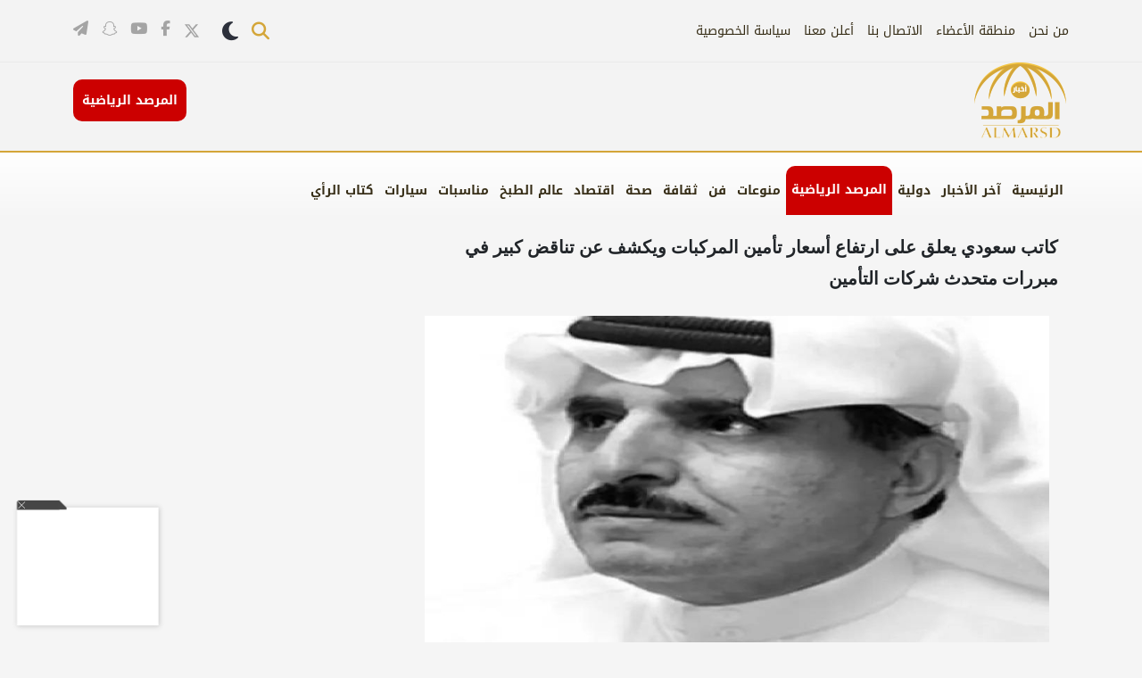

--- FILE ---
content_type: text/html; charset=UTF-8
request_url: https://al-marsd.com/article/171130/%D9%85%D8%AD%D9%84%D9%8A%D8%A9/%D9%83%D8%A7%D8%AA%D8%A8-%D8%B3%D8%B9%D9%88%D8%AF%D9%8A-%D9%8A%D8%B9%D9%84%D9%82-%D8%B9%D9%84%D9%89-%D8%A7%D8%B1%D8%AA%D9%81%D8%A7%D8%B9-%D8%A3%D8%B3%D8%B9%D8%A7%D8%B1-%D8%AA%D8%A3%D9%85%D9%8A%D9%86-%D8%A7%D9%84%D9%85%D8%B1%D9%83%D8%A8%D8%A7%D8%AA-%D9%88%D9%8A%D9%83%D8%B4%D9%81-%D8%B9%D9%86-%D8%AA%D9%86%D8%A7%D9%82%D8%B6-%D9%83%D8%A8%D9%8A%D8%B1-%D9%81%D9%8A-%D9%85%D8%A8%D8%B1%D8%B1%D8%A7%D8%AA-%D9%85%D8%AA%D8%AD%D8%AF%D8%AB-%D8%B4%D8%B1%D9%83%D8%A7%D8%AA-%D8%A7%D9%84%D8%AA%D8%A3%D9%85%D9%8A%D9%86
body_size: 21482
content:
<script type="application/ld+json">

</script>


<script type="application/ld+json">
{
    "@context": "https://schema.org",
    "@type": "BreadcrumbList",
    "itemListElement": [
        {
            "@type": "ListItem",
            "position": 1,
            "name": "الرئيسية",
            "item": "https://al-marsd.com"
        },
        {
            "@type": "ListItem",
            "position": 2,
            "name": "اخبار محلية",
            "item": "https://al-marsd.com/category/%D8%A7%D8%AE%D8%A8%D8%A7%D8%B1-%D9%85%D8%AD%D9%84%D9%8A%D8%A9?id=1"
        },
        {
            "@type": "ListItem",
            "position": 3,
            "name": "كاتب سعودي يعلق على ارتفاع أسعار تأمين المركبات ويكشف عن تناقض كبير في مبررات متحدث شركات التأمين",
            "item": "https://al-marsd.com/article/171130/%D9%85%D8%AD%D9%84%D9%8A%D8%A9/%D9%83%D8%A7%D8%AA%D8%A8-%D8%B3%D8%B9%D9%88%D8%AF%D9%8A-%D9%8A%D8%B9%D9%84%D9%82-%D8%B9%D9%84%D9%89-%D8%A7%D8%B1%D8%AA%D9%81%D8%A7%D8%B9-%D8%A3%D8%B3%D8%B9%D8%A7%D8%B1-%D8%AA%D8%A3%D9%85%D9%8A%D9%86-%D8%A7%D9%84%D9%85%D8%B1%D9%83%D8%A8%D8%A7%D8%AA-%D9%88%D9%8A%D9%83%D8%B4%D9%81-%D8%B9%D9%86-%D8%AA%D9%86%D8%A7%D9%82%D8%B6-%D9%83%D8%A8%D9%8A%D8%B1-%D9%81%D9%8A-%D9%85%D8%A8%D8%B1%D8%B1%D8%A7%D8%AA-%D9%85%D8%AA%D8%AD%D8%AF%D8%AB-%D8%B4%D8%B1%D9%83%D8%A7%D8%AA-%D8%A7%D9%84%D8%AA%D8%A3%D9%85%D9%8A%D9%86"
        }
    ]
}
</script>


<!DOCTYPE html>
<html lang="ar" dir="rtl">

<head>

    <meta charset="UTF-8">
    <meta http-equiv="X-UA-Compatible" content="IE=edge">
    <meta name="viewport" content="width=device-width, initial-scale=1.0">
    <meta name="csrf-token" content="yprwlzVM2QmahR0tNmtBCv6LGkJ9kIfo01YmI0yH">

    <meta name="description" content="صحيفة المرصد : علق الكاتب عقل العقل على الارتفاع &quot;الجنوني&quot; لأسعار تأمين المركبات في السوق المحلية، وذلك في مقال له بعنوان &quot;أسعار تأمين المركبات والارتفاع الجنون..." />
    <meta name="keywords" content="صحيفة المرصد, الأخبار, آخر الأخبار, السعودية, المرصد الرياضية, شاهد, الأخبار الدولية, الأخبار الفنية, أخبار منوعة, أخبار ثقافية, أخبار صحية, أخبار اقتصادية, أخبار سيارات" />
    <meta name="robots" content="index, follow" />
    <meta name="pageType" content="article" />
    <meta name="url" content="https://al-marsd.com/article/171130/%D9%85%D8%AD%D9%84%D9%8A%D8%A9/%D9%83%D8%A7%D8%AA%D8%A8-%D8%B3%D8%B9%D9%88%D8%AF%D9%8A-%D9%8A%D8%B9%D9%84%D9%82-%D8%B9%D9%84%D9%89-%D8%A7%D8%B1%D8%AA%D9%81%D8%A7%D8%B9-%D8%A3%D8%B3%D8%B9%D8%A7%D8%B1-%D8%AA%D8%A3%D9%85%D9%8A%D9%86-%D8%A7%D9%84%D9%85%D8%B1%D9%83%D8%A8%D8%A7%D8%AA-%D9%88%D9%8A%D9%83%D8%B4%D9%81-%D8%B9%D9%86-%D8%AA%D9%86%D8%A7%D9%82%D8%B6-%D9%83%D8%A8%D9%8A%D8%B1-%D9%81%D9%8A-%D9%85%D8%A8%D8%B1%D8%B1%D8%A7%D8%AA-%D9%85%D8%AA%D8%AD%D8%AF%D8%AB-%D8%B4%D8%B1%D9%83%D8%A7%D8%AA-%D8%A7%D9%84%D8%AA%D8%A3%D9%85%D9%8A%D9%86" />
    <meta name="datePublished" content="2023-01-25T18:34:25+03:00" />
    <meta name="dateModified" content="2026-01-15T09:32:25+03:00" />
    <meta name="author" content="صحيفة المرصد" />
    <meta name="inLanguage" content="ar" />

    <meta property="og:title" content="كاتب سعودي يعلق على ارتفاع أسعار تأمين المركبات ويكشف عن تناقض كبير في مبررات متحدث شركات التأمين" />
    <meta property="og:description" content="صحيفة المرصد : علق الكاتب عقل العقل على الارتفاع &quot;الجنوني&quot; لأسعار تأمين المركبات في السوق المحلية، وذلك في مقال له بعنوان &quot;أسعار تأمين المركبات والارتفاع الجنون..." />
    <meta property="og:image" content="https://upload-main.al-marsd.com/main/articles/images/2023/01/25/56356.jpg" />
    <meta property="og:image:height" content="630" />
    <meta property="og:image:width" content="1200" />
    <meta property="og:url" content="https://al-marsd.com/article/171130/%D9%85%D8%AD%D9%84%D9%8A%D8%A9/%D9%83%D8%A7%D8%AA%D8%A8-%D8%B3%D8%B9%D9%88%D8%AF%D9%8A-%D9%8A%D8%B9%D9%84%D9%82-%D8%B9%D9%84%D9%89-%D8%A7%D8%B1%D8%AA%D9%81%D8%A7%D8%B9-%D8%A3%D8%B3%D8%B9%D8%A7%D8%B1-%D8%AA%D8%A3%D9%85%D9%8A%D9%86-%D8%A7%D9%84%D9%85%D8%B1%D9%83%D8%A8%D8%A7%D8%AA-%D9%88%D9%8A%D9%83%D8%B4%D9%81-%D8%B9%D9%86-%D8%AA%D9%86%D8%A7%D9%82%D8%B6-%D9%83%D8%A8%D9%8A%D8%B1-%D9%81%D9%8A-%D9%85%D8%A8%D8%B1%D8%B1%D8%A7%D8%AA-%D9%85%D8%AA%D8%AD%D8%AF%D8%AB-%D8%B4%D8%B1%D9%83%D8%A7%D8%AA-%D8%A7%D9%84%D8%AA%D8%A3%D9%85%D9%8A%D9%86" />
    <meta name="twitter:card" content="summary_large_image" />
    <meta name="twitter:title" content="كاتب سعودي يعلق على ارتفاع أسعار تأمين المركبات ويكشف عن تناقض كبير في مبررات متحدث شركات التأمين" />
    <meta name="twitter:description" content="صحيفة المرصد : علق الكاتب عقل العقل على الارتفاع &quot;الجنوني&quot; لأسعار تأمين المركبات في السوق المحلية، وذلك في مقال له بعنوان &quot;أسعار تأمين المركبات والارتفاع الجنون..." />
    <meta name="twitter:site" content="@marsdnews24" />
    <meta name="twitter:image" content="https://upload-main.al-marsd.com/main/articles/images/2023/01/25/56356.jpg" />
    <meta name="category" content="اخبار محلية" />

    <meta name="thumbnailUrl" content="https://upload-main.al-marsd.com/main/articles/images/2023/01/25/56356.jpg" />
    <meta itemprop="identifier" content="171130" />
    <meta itemprop="headline" content="كاتب سعودي يعلق على ارتفاع أسعار تأمين المركبات ويكشف عن تناقض كبير في مبررات متحدث شركات التأمين" />
    <meta itemprop="pageType" content="article" />
    <meta itemprop="articleSection" content="اخبار محلية" />
    
    
    <meta name="DC.title" lang="ar" content="" />
    <meta name="DC.description" lang="ar" content="" />
    <meta name="DC.date" content="2026-01-17" />
    <meta name="DC.date.issued" content="2026-01-17" />
    <meta name="DC.creator" content="" />
    <meta name="DC.publisher" content="" />
    <meta name="DC.language" content="ar" />
        <link rel="canonical"
        href="https://al-marsd.com/article/171130/%D8%A7%D8%AE%D8%A8%D8%A7%D8%B1-%D9%85%D8%AD%D9%84%D9%8A%D8%A9/%D9%83%D8%A7%D8%AA%D8%A8-%D8%B3%D8%B9%D9%88%D8%AF%D9%8A-%D9%8A%D8%B9%D9%84%D9%82-%D8%B9%D9%84%D9%89-%D8%A7%D8%B1%D8%AA%D9%81%D8%A7%D8%B9-%D8%A3%D8%B3%D8%B9%D8%A7%D8%B1-%D8%AA%D8%A3%D9%85%D9%8A%D9%86-%D8%A7%D9%84%D9%85%D8%B1%D9%83%D8%A8%D8%A7%D8%AA-%D9%88%D9%8A%D9%83%D8%B4%D9%81-%D8%B9%D9%86-%D8%AA%D9%86%D8%A7%D9%82%D8%B6-%D9%83%D8%A8%D9%8A%D8%B1-%D9%81%D9%8A-%D9%85%D8%A8%D8%B1%D8%B1%D8%A7%D8%AA-%D9%85%D8%AA%D8%AD%D8%AF%D8%AB-%D8%B4%D8%B1%D9%83%D8%A7%D8%AA-%D8%A7%D9%84%D8%AA%D8%A3%D9%85%D9%8A%D9%86">
 <!-- Yield for canonical tag -->

            <title>صحيفة المرصد - كاتب سعودي يعلق على ارتفاع أسعار تأمين المركبات ويكشف عن تناقض كبير في مبررات متحدث شركات التأمين</title>
    


    
    <link rel="icon" type="image/x-icon" href="https://al-marsd.com/favicon.png">
    <link rel="stylesheet" href="https://al-marsd.com/web/assets/css/bootstrap.rtl.min.css">
    <link rel="stylesheet" href="https://al-marsd.com/web/assets/css/swiper-bundle.min.css">
    <link rel="stylesheet" href="https://al-marsd.com/web/assets/css/all.min.css">
    
    <link rel="stylesheet"
        href="https://al-marsd.com/web/assets/css/style.css?v=1766513016">

        <!-- SweetAlert2 -->
    <link rel="stylesheet" href="https://al-marsd.com/plugins/sweetalert2-theme-bootstrap-4/bootstrap-4.min.css">

    <script async src="https://securepubads.g.doubleclick.net/tag/js/gpt.js"></script>
    <!-- speaker -->
            <script async src="https://cdn.ideanetwork.site/js/AdScript/almarsad/Init.js"></script>
        <!-- ads al-marsd -->
    <script async src="https://securepubads.g.doubleclick.net/tag/js/gpt.js" crossorigin="anonymous"></script>
    <script>
        window.googletag = window.googletag || { cmd: [] };
        googletag.cmd.push(function () {
            // MPU One
            googletag.defineSlot('/40578443/AlMarsd/almarsd_mpu_one',
                [[300, 250]], 'almarsd_mpu_one')
                .addService(googletag.pubads());
            // MPU Two
            googletag.defineSlot('/40578443/AlMarsd/almarsd_mpu_two',
                [[300, 250]], 'almarsd_mpu_two')
                .addService(googletag.pubads());
            // MPU Three
            googletag.defineSlot('/40578443/AlMarsd/almarsd_mpu_three',
                [[300, 250]], 'almarsd_mpu_three')
                .addService(googletag.pubads());

            // MPU four
            googletag.defineSlot('/40578443/AlMarsd/almarsd_mpu_four',
                [[300, 250]], 'almarsd_mpu_four')
                .addService(googletag.pubads());

            // MPU five
            googletag.defineSlot('/40578443/AlMarsd/almarsd_mpu_five',
                [[300, 250]], 'almarsd_mpu_five')
                .addService(googletag.pubads());

            // MPU six
            googletag.defineSlot('/40578443/AlMarsd/almarsd_mpu_six',
                [[300, 250]], 'almarsd_mpu_six')
                .addService(googletag.pubads());
            googletag.pubads().enableSingleRequest();
            googletag.enableServices();
        });
    </script>


<script type="text/javascript" class="flasher-js">(function() {    var rootScript = 'https://cdn.jsdelivr.net/npm/@flasher/flasher@1.3.2/dist/flasher.min.js';    var FLASHER_FLASH_BAG_PLACE_HOLDER = {};    var options = mergeOptions([], FLASHER_FLASH_BAG_PLACE_HOLDER);    function mergeOptions(first, second) {        return {            context: merge(first.context || {}, second.context || {}),            envelopes: merge(first.envelopes || [], second.envelopes || []),            options: merge(first.options || {}, second.options || {}),            scripts: merge(first.scripts || [], second.scripts || []),            styles: merge(first.styles || [], second.styles || []),        };    }    function merge(first, second) {        if (Array.isArray(first) && Array.isArray(second)) {            return first.concat(second).filter(function(item, index, array) {                return array.indexOf(item) === index;            });        }        return Object.assign({}, first, second);    }    function renderOptions(options) {        if(!window.hasOwnProperty('flasher')) {            console.error('Flasher is not loaded');            return;        }        requestAnimationFrame(function () {            window.flasher.render(options);        });    }    function render(options) {        if ('loading' !== document.readyState) {            renderOptions(options);            return;        }        document.addEventListener('DOMContentLoaded', function() {            renderOptions(options);        });    }    if (1 === document.querySelectorAll('script.flasher-js').length) {        document.addEventListener('flasher:render', function (event) {            render(event.detail);        });        document.addEventListener('livewire:navigating', function () {    var elements = document.querySelectorAll('.fl-no-cache');    for (var i = 0; i < elements.length; i++) {        elements[i].remove();    }});    }    if (window.hasOwnProperty('flasher') || !rootScript || document.querySelector('script[src="' + rootScript + '"]')) {        render(options);    } else {        var tag = document.createElement('script');        tag.setAttribute('src', rootScript);        tag.setAttribute('type', 'text/javascript');        tag.onload = function () {            render(options);        };        document.head.appendChild(tag);    }})();</script>
</head>

<body class="light-theme has-fixed-header">
    
    <header>
        <div class="top fixed-header-desktop">
            <div class="container">
                <div class="d-flex align-items-center">
                    <ul class="navbar">

                                                                                                                        <li><a title="من نحن"
                                            href="https://al-marsd.com/page/15/%D9%85%D9%86%20%D9%86%D8%AD%D9%86">من نحن</a>
                                    </li>
                                                                                                                                                                        <li><a href="#" data-bs-toggle="modal" data-bs-target="#webloginModal">منطقة الأعضاء</a>
                                        </li>
                                                                                                                                                                    <li><a title="الاتصال بنا"
                                            href="https://al-marsd.com/page/14/%D8%A7%D9%84%D8%A7%D8%AA%D8%B5%D8%A7%D9%84%20%D8%A8%D9%86%D8%A7">الاتصال بنا</a>
                                    </li>
                                                                                                                                <li><a title="أعلن معنا"
                                            href="https://al-marsd.com/page/22/%D8%A3%D8%B9%D9%84%D9%86%20%D9%85%D8%B9%D9%86%D8%A7">أعلن معنا</a>
                                    </li>
                                                                                                                                <li><a title="سياسة الخصوصية"
                                            href="https://al-marsd.com/page/16/%D8%B3%D9%8A%D8%A7%D8%B3%D8%A9%20%D8%A7%D9%84%D8%AE%D8%B5%D9%88%D8%B5%D9%8A%D8%A9">سياسة الخصوصية</a>
                                    </li>
                                                                                                            <li>
                            <!-- web login form-->
                            <div class="modal fade" id="webloginModal" tabindex="-1"
                                aria-labelledby="webloginModalLabel" aria-hidden="true">
                                <div class="modal-dialog position-relative">
                                    <div class="modal-content">
                                        <div class="modal-header border-0 pb-0">
                                            <h4 class="modal-title fw-bold" id="webloginModalLabel">تسجيل الدخول</h4>
                                            <button type="button" class="btn-close" data-bs-dismiss="modal"
                                                aria-label="Close"></button>
                                        </div>
                                        <div class="modal-body">
                                            <form id="webloginForm" action="https://al-marsd.com/member/login" method="POST">
                                                <input type="hidden" name="_token" value="yprwlzVM2QmahR0tNmtBCv6LGkJ9kIfo01YmI0yH">                                                <div class="mb-3">
                                                    <label class="form-label fw-bold">البريد الإلكتروني</label>
                                                    <input type="email" name="email" class="form-control" aria-label="">
                                                </div>
                                                <div class="mb-3">
                                                    <label class="form-label fw-bold">كلمة المرور</label>
                                                    <input type="password" name="password" class="form-control"
                                                        aria-label="">
                                                </div>
                                                <div class="mb-3">
                                                    <button class="btn-site" type="submit">تسجيل دخول</button>
                                                </div>
                                            </form>
                                            <div class="text-center mt-3 mb-3">
                                                <a class="text-black fw-bold" href="#" data-bs-toggle="modal"
                                                    data-bs-target="#webregisterModal">تسجيل جديد</a>
                                            </div>
                                        </div>
                                    </div>
                                </div>
                            </div>
                            <!-- web register form-->
                            <div class="modal fade" id="webregisterModal" tabindex="-1"
                                aria-labelledby="webregisterModalLabel" aria-hidden="true">
                                <div class="modal-dialog position-relative">
                                    <div class="modal-content">
                                        <div class="modal-header border-0 pb-0">
                                            <h4 class="modal-title fw-bold mt-3 mb-4" id="webregisterModalLabel">تسجيل
                                                حساب
                                                جديد</h4>
                                            <button type="button" class="btn-close" data-bs-dismiss="modal"
                                                aria-label="Close"></button>
                                        </div>
                                        <div class="modal-body">
                                            <form id="webRegisterForm" action="https://al-marsd.com/member/register"
                                                method="POST">
                                                <input type="hidden" name="_token" value="yprwlzVM2QmahR0tNmtBCv6LGkJ9kIfo01YmI0yH">                                                <div class="mb-3">
                                                    <label class="form-label fw-bold">اسم العضو</label>
                                                    <input type="text" name="username" class="form-control"
                                                        aria-label="">
                                                </div>
                                                <div class="mb-3">
                                                    <label class="form-label fw-bold">البريد الإلكتروني</label>
                                                    <input type="email" name="email" class="form-control" aria-label="">
                                                </div>
                                                <div class="mb-3">
                                                    <label class="form-label fw-bold">كلمة المرور</label>
                                                    <input type="password" name="password" class="form-control"
                                                        aria-label="">
                                                </div>
                                                <div class="mb-3">
                                                    <label class="form-label fw-bold">تأكيد كلمة المرور</label>
                                                    <input type="password" name="confirm-password" class="form-control"
                                                        aria-label="">
                                                </div>
                                                <div class="mb-3 form-check">
                                                    <input type="checkbox" name="terms_check" class="form-check-input"
                                                        required>
                                                    <label class="form-check-label" for="terms_check"><a
                                                            class="text-black" href="#">الموافقة على الشروط و
                                                            الأحكام</a></label>
                                                </div>
                                                <div class="mb-3">
                                                    <button class="btn-site" type="submit">تسجيل</button>
                                                </div>
                                            </form>
                                        </div>
                                    </div>
                                </div>
                            </div>
                        </li>
                    </ul>
                    <div class="left-box">
                        <div class="d-flex align-items-center">

                            <div class="search">
                                <form
                                    action="https://al-marsd.com/search "
                                    method="GET" class="form-box">
                                    <input type="hidden" name="_token" value="yprwlzVM2QmahR0tNmtBCv6LGkJ9kIfo01YmI0yH">                                    <input type="text" name="query" placeholder="بحث">
                                    <button>ابحث</button>
                                </form>
                                <a href=""><i class="fa-solid fa-magnifying-glass"></i></a>
                            </div>
                            <i id="web-theme-toggle" class="fa fa-moon"
                                style="font-size:24px;margin-left: 25px;cursor: pointer;"></i>
                            <ul class="social d-flex">
                                <li><a title="twitter" target="_black" href="https://twitter.com/marsdnews24"
                                        rel="nofollow"><svg xmlns="http://www.w3.org/2000/svg"
                                            viewBox="0 0 512 512"><!--!Font Awesome Free 6.5.1 by @fontawesome - https://fontawesome.com License - https://fontawesome.com/license/free Copyright 2024 Fonticons, Inc.-->
                                            <path
                                                d="M389.2 48h70.6L305.6 224.2 487 464H345L233.7 318.6 106.5 464H35.8L200.7 275.5 26.8 48H172.4L272.9 180.9 389.2 48zM364.4 421.8h39.1L151.1 88h-42L364.4 421.8z" />
                                        </svg></a></li>
                                <li><a title="facebook" target="_black" href="https://www.facebook.com/marsdnews24"
                                        rel="nofollow"><i class="fa-brands fa-facebook-f"></i></a></li>
                                <li><a title="youtube" target="_black"
                                        href="https://www.youtube.com/channel/UCfO2Hil9m42zl2AOS-x40Kg?sub_confirmation=1"
                                        rel="nofollow"><i class="fa-brands fa-youtube"></i></a></li>
                                <li><a title="snapchat" target="_black" href="https://snapchat.com/add/al-marsd"
                                        rel="nofollow"><i class="fa-brands fa-snapchat"></i></a></li>
                                <li><a title="plane" target="_black" href="https://t.me/almarsdnews" rel="nofollow"><i
                                            class="fa-solid fa-paper-plane"></i></a></li>
                            </ul>
                        </div>
                    </div>
                </div>
            </div>
        </div>
        
                    <div id="first-header-mobile-ad" class="d-lg-none">
                <div class="smart-banner-temp" banner-slug="1st-header-Mobile">
                            <div id="Sureview356"> 
<script type="text/javascript" data-cfasyn="false" async="true" src="https://app.sureview.tv/api/get-ads/356"></script>
</div>
                    </div>
                </div>
                <div class="bottom fixed-header-desktop">
            <div class="container">
                <div class="d-flex main-block align-items-center">
                    <div class="user-area">
                        <div class="d-flex align-items-center">
                                                            <a href="#" data-bs-toggle="modal" data-bs-target="#loginModal" title="" href=""><i
                                        class="fa-solid fa-user"></i></a>

                                                                    <a href="https://al-marsd.com/كتاب_الرأي"><i
                                            class="fa-solid fa-pen-fancy"></i></a>
                                                            
                            <!-- mobile login form-->
                            <div class="modal fade" id="loginModal" tabindex="-1" aria-labelledby="loginModalLabel"
                                aria-hidden="true">
                                <div class="modal-dialog position-relative">
                                    <div class="modal-content">
                                        <div class="modal-header border-0 pb-0">
                                            <h4 class="modal-title fw-bold" id="loginModalLabel">تسجيل الدخول</h4>
                                            <button type="button" class="btn-close" data-bs-dismiss="modal"
                                                aria-label="Close"></button>
                                        </div>
                                        <div class="modal-body">
                                            <form id="mobileloginForm" action="https://al-marsd.com/member/login" method="POST">
                                                <input type="hidden" name="_token" value="yprwlzVM2QmahR0tNmtBCv6LGkJ9kIfo01YmI0yH">                                                <div class="mb-3">
                                                    <label class="form-label fw-bold">البريد الإلكتروني</label>
                                                    <input type="email" name="email" class="form-control" aria-label="">
                                                </div>
                                                <div class="mb-3">
                                                    <label class="form-label fw-bold">كلمة المرور</label>
                                                    <input type="password" name="password" class="form-control"
                                                        aria-label="">
                                                </div>
                                                <div class="mb-3">
                                                    <button class="btn-site" type="submit">تسجيل دخول</button>
                                                </div>
                                            </form>
                                            <div class="text-center mt-3 mb-3">
                                                <a class="text-black fw-bold" href="#" data-bs-toggle="modal"
                                                    data-bs-target="#registerModal">تسجيل جديد</a>
                                            </div>
                                        </div>
                                    </div>
                                </div>
                            </div>
                            <!-- mobile register form-->
                            <div class="modal fade" id="registerModal" tabindex="-1"
                                aria-labelledby="registerModalLabel" aria-hidden="true">
                                <div class="modal-dialog position-relative">
                                    <div class="modal-content">
                                        <div class="modal-header border-0 pb-0">
                                            <h4 class="modal-title fw-bold mt-3 mb-4" id="registerModalLabel">تسجيل
                                                حساب
                                                جديد</h4>
                                            <button type="button" class="btn-close" data-bs-dismiss="modal"
                                                aria-label="Close"></button>
                                        </div>
                                        <div class="modal-body">
                                            <form id="mobileRegisterForm" action="https://al-marsd.com/member/register"
                                                method="POST">
                                                <input type="hidden" name="_token" value="yprwlzVM2QmahR0tNmtBCv6LGkJ9kIfo01YmI0yH">                                                <div class="mb-3">
                                                    <label class="form-label fw-bold">اسم العضو</label>
                                                    <input type="text" name="username" class="form-control"
                                                        aria-label="">
                                                </div>
                                                <div class="mb-3">
                                                    <label class="form-label fw-bold">البريد الإلكتروني</label>
                                                    <input type="email" name="email" class="form-control" aria-label="">
                                                </div>
                                                <div class="mb-3">
                                                    <label class="form-label fw-bold">كلمة المرور</label>
                                                    <input type="password" name="password" class="form-control"
                                                        aria-label="">
                                                </div>
                                                <div class="mb-3">
                                                    <label class="form-label fw-bold">تأكيد كلمة المرور</label>
                                                    <input type="password" name="confirm-password" class="form-control"
                                                        aria-label="">
                                                </div>
                                                <div class="mb-3 form-check">
                                                    <input type="checkbox" name="terms_check" class="form-check-input"
                                                        required>
                                                    <label class="form-check-label" for="terms_check"><a
                                                            class="text-black" href="#">الموافقة على الشروط و
                                                            الأحكام</a></label>
                                                </div>
                                                <div class="mb-3">
                                                    <button class="btn-site" type="submit">تسجيل</button>
                                                </div>
                                            </form>
                                        </div>
                                    </div>
                                </div>
                            </div>

                        </div>
                    </div>
                    <div class="logos">
                                                    <a title="home" href="https://al-marsd.com/" class="logo-home"><img
                                    src="https://al-marsd.com/web/assets/images/almarsd-logo.png" alt="logo"></a>
                                            </div>
                    <div class="mobile-logos">
                        <a title="home" href="https://al-marsd.com/" class="logo-home"><img
                                src="https://al-marsd.com/web/assets/images/almarsd-logo.png" alt="logo"></a>
                        <a title="sport" href="https://sport.al-marsd.com/"><img
                                src="https://al-marsd.com/web/assets/images/almarsd-logo-sport.png" alt="logo"></a>

                    </div>
                    <strong>
                        <div class="logos">
                                                                                                <a title="sport" href="https://sport.al-marsd.com/" class="logo-sport">

                                        <span class="top-text">المرصد الرياضية</span>
                                    </a>
                                                                                    </div>


                    </strong>
                    <div class="user-area left">
                        <div class="d-flex  align-items-center">
                            <a href="" class="sbtn-mobile"><i class="fa-solid fa-magnifying-glass"></i></a>
                            <div class="mobile-btn">
                                <div class="mobile-icon"></div>
                            </div>
                        </div>
                    </div>
                    
                </div>
            </div>
        </div>
                <nav class="navbar-site fixed-header-desktop" id="navbar-site">
            <div class="container">
                <ul>
                    <li class="close-menu d-lg-none d-md-block">
                        <div class="slide-mobile1" data-slide-navbar><i class="fa-solid fa-xmark"></i></div>
                    </li>
                    <li class="logo-menu d-lg-none d-md-block"><a title="sport"
                            href="https://sport.al-marsd.com/"><img
                                src="https://al-marsd.com/web/assets/images/almarsd-logo.png" alt="logo"></a></li>
                                                                                                                                            <li><a class="" title="home"
                                            href="https://al-marsd.com/">الرئيسية</a></li>
                                                                                                                                                <li><a class=""
                                        title="آخر الأخبار"
                                        href="https://al-marsd.com/آخر_الأخبار">آخر الأخبار</a>
                                </li>
                                                                                                                <li><a class=""
                                        title="دولية"
                                        href="https://al-marsd.com/دولية">دولية</a>
                                </li>
                                                                                                                                                                                        <li><a title="sport" class="sport" href="https://sport.al-marsd.com/">المرصد الرياضية</a>
                                    </li>
                                                                                                                                                <li><a class=""
                                        title="منوعات"
                                        href="https://al-marsd.com/منوعات">منوعات</a>
                                </li>
                                                                                                                <li><a class=""
                                        title="فن"
                                        href="https://al-marsd.com/فن">فن</a>
                                </li>
                                                                                                                <li><a class=""
                                        title="ثقافة"
                                        href="https://al-marsd.com/ثقافة">ثقافة</a>
                                </li>
                                                                                                                <li><a class=""
                                        title="صحة"
                                        href="https://al-marsd.com/صحة">صحة</a>
                                </li>
                                                                                                                <li><a class=""
                                        title="اقتصاد"
                                        href="https://al-marsd.com/اقتصاد">اقتصاد</a>
                                </li>
                                                                                                                <li><a class=""
                                        title="عالم الطبخ"
                                        href="https://al-marsd.com/عالم_الطبخ">عالم الطبخ</a>
                                </li>
                                                                                                                <li><a class=""
                                        title="مناسبات"
                                        href="https://al-marsd.com/مناسبات">مناسبات</a>
                                </li>
                                                                                                                <li><a class=""
                                        title="سيارات"
                                        href="https://al-marsd.com/سيارات">سيارات</a>
                                </li>
                                                                                                                <li><a class=""
                                        title="كتاب الرأي"
                                        href="https://al-marsd.com/كتاب_الرأي">كتاب الرأي</a>
                                </li>
                                                                                        </ul>
                <ul class="d-lg-none d-md-block">
                                                                                                        <li><a title="من نحن"
                                        href="https://al-marsd.com/page/15/%D9%85%D9%86%20%D9%86%D8%AD%D9%86">من نحن</a>
                                </li>
                                                                                                                                                    <li><a href="#" data-bs-toggle="modal" data-bs-target="#webloginModal">منطقة الأعضاء</a>
                                    </li>
                                                                                                                                                <li><a title="الاتصال بنا"
                                        href="https://al-marsd.com/page/14/%D8%A7%D9%84%D8%A7%D8%AA%D8%B5%D8%A7%D9%84%20%D8%A8%D9%86%D8%A7">الاتصال بنا</a>
                                </li>
                                                                                                                <li><a title="أعلن معنا"
                                        href="https://al-marsd.com/page/22/%D8%A3%D8%B9%D9%84%D9%86%20%D9%85%D8%B9%D9%86%D8%A7">أعلن معنا</a>
                                </li>
                                                                                                                <li><a title="سياسة الخصوصية"
                                        href="https://al-marsd.com/page/16/%D8%B3%D9%8A%D8%A7%D8%B3%D8%A9%20%D8%A7%D9%84%D8%AE%D8%B5%D9%88%D8%B5%D9%8A%D8%A9">سياسة الخصوصية</a>
                                </li>
                                                                        
                </ul>
            </div>
        </nav>

        <div class="container news-ticker urgent-news-ticker pb-2" style="display: none" id="urgent-news-ticker">
            <div class="d-flex align-items-center justify-content-between">
                <div class="d-flex align-items-center">
                    <div class="news-headline">
                        <span>عاجل:</span>
                    </div>
                </div>

            </div>
            <div class="news-scroll">
                <ul></ul>
            </div>
            <div class="close-news-ticker">
                <button type="button" class="btn btn-sm btn-danger" id="close-news-ticker-btn">X</button>
            </div>
        </div>
        <div class="search-mobile-box">
            <form
                action="https://al-marsd.com/search "
                method="GET" class="form-box">
                <input type="hidden" name="_token" value="yprwlzVM2QmahR0tNmtBCv6LGkJ9kIfo01YmI0yH">                <input type="text" name="query" placeholder="بحث">
                <button>ابحث</button>
            </form>
        </div>
    </header>

    <script>
        document.getElementById('close-news-ticker-btn').addEventListener('click', function () {
            document.getElementById('urgent-news-ticker').style.display = 'none';
        });

        // Reset ad visibility on page load
        window.addEventListener('load', function () {
            const headerBottom = document.querySelector('header .bottom');
            const navbar = document.getElementById('navbar-site');
            const mobileHeaderAd = document.getElementById('first-header-mobile-ad');

            if (window.innerWidth <= 991.98) {
                // Ensure ad is visible and header is not fixed on page load
                if (mobileHeaderAd) mobileHeaderAd.classList.remove('hide-on-scroll');
                if (navbar) navbar.classList.remove('fixed-navbar');

            }
        });

        let lastScrollTop = 0;
        document.addEventListener("scroll", function () {
            const nasherMobileElements = document.querySelectorAll('.mobile-nasher');
            const nasherElements = document.querySelectorAll('.web-nasher');
            const currentScroll = window.scrollY;

            if (currentScroll < 160) { // Adjust the scroll position as needed
                if (nasherMobileElements[0]) {
                    nasherMobileElements[0].classList.add("show-nasher");
                    nasherMobileElements[0].classList.remove("hide-nasher");
                }
                if (nasherElements[0]) {
                    nasherElements[0].classList.add("show-nasher");
                    nasherElements[0].classList.remove("hide-nasher");
                }
                if (nasherMobileElements[1]) {
                    nasherMobileElements[1].classList.add("show-nasher");
                    nasherMobileElements[1].classList.remove("hide-nasher");
                }
            } else if (currentScroll > 190) {
                if (nasherMobileElements[0]) {
                    nasherMobileElements[0].classList.add("hide-nasher");
                    nasherMobileElements[0].classList.remove("show-nasher");
                }
                if (nasherMobileElements[1]) {
                    nasherMobileElements[1].classList.add("hide-nasher");
                    nasherMobileElements[1].classList.remove("show-nasher");
                }
                if (nasherElements[0]) {
                    nasherElements[0].classList.add("hide-nasher");
                    nasherElements[0].classList.remove("show-nasher");
                }
            }

            // Mobile Header Bottom and Ad - header fixed on scroll, ad shows/hides based on scroll
            const header = document.querySelector('header');
            const headerTop = document.querySelector('header .top');
            const headerBottom = document.querySelector('header .bottom');
            const navbar = document.getElementById('navbar-site');
            const mobileHeaderAd = document.getElementById('first-header-mobile-ad');

            if (window.innerWidth <= 991.98) {

                // Ad shows/hides based on scroll direction
                if (mobileHeaderAd) {
                    if (currentScroll > lastScrollTop && currentScroll > 50) {
                        // Scrolling DOWN - hide ad
                        mobileHeaderAd.classList.add('hide-on-scroll');
                    } else if (currentScroll < lastScrollTop) {
                        // Scrolling UP - show ad
                        // mobileHeaderAd.classList.remove('hide-on-scroll');
                    } else if (currentScroll <= 10) {
                        // At very top - ensure ad is visible
                        // mobileHeaderAd.classList.remove('hide-on-scroll');
                    }
                }
            } else {
                // Desktop - Fix entire header on any scroll
                if (currentScroll > 0) {
                    if (header) header.classList.add('header-fixed');
                } else {
                    if (header) header.classList.remove('header-fixed');
                }
            }

            lastScrollTop = currentScroll;
        });
    </script>

    <style>
        /* Prevent horizontal scroll on mobile */
        html,
        body {
            overflow-x: hidden;
            max-width: 100%;
        }

        .show-nasher {
            display: flex !important;
        }

        .hide-nasher {
            display: none !important;
        }

        @media(max-width: 991.98px) {

            header {
                position: sticky;
                top: 0;
                background-color: #FFFFFF;
                z-index: 8;
                display: block;
                max-height: 1rem !important;
            }

            /* Mobile Header Bottom - starts relative, becomes fixed on scroll */
            header .bottom {
                position: relative;
                width: 100%;
                transition: all 0.3s ease;
                background: #fff;
            }

            /* Fixed state when scrolling */
            header .bottom.fixed-header {
                position: fixed !important;
                top: 0 !important;
                left: 0 !important;
                right: 0 !important;
                z-index: 9999 !important;
                box-shadow: 0 2px 5px rgba(0, 0, 0, 0.1);
            }

            /* Mobile Navbar */
            nav.navbar-site {
                position: fixed;
                top: 0;
                left: 0;
                right: 0;
                width: 100%;
                max-width: 100vw;
                background: #fff;
                z-index: 1001;
                box-shadow: 0 2px 5px rgba(0, 0, 0, 0.1);
            }

            /* Navbar fixed state */
            nav.navbar-site.fixed-navbar {
                position: fixed !important;
            }

            /* Mobile Header Ad - Full width on top row */
            .mobile-header-ad {
                position: relative;
                width: 100%;
                max-width: 100vw;
                background: #fff;
                text-align: center;
                z-index: 1000;
                transition: all 0.3s ease;
                display: block;
                min-height: 50px;
                overflow: hidden;
                box-sizing: border-box;
                clear: both;
                margin: 0;
            }

            .mobile-header-ad.hide-on-scroll {
                display: none !important;
            }

            /* Mobile Navbar - Full width on next row */
            .navbar-site {
                position: relative;
                width: 100%;
                max-width: 100vw;
                background: #fff;
                box-shadow: 0 2px 5px rgba(0, 0, 0, 0.1);
                transition: all 0.3s ease;
                overflow: hidden;
                box-sizing: border-box;
                clear: both;
                display: block;
                margin: 0;
            }

            .navbar-site.fixed-navbar {
                position: fixed !important;
                top: 0 !important;
                left: 0 !important;
                right: 0 !important;
                z-index: 1001 !important;
                width: 100% !important;
            }
        }

        @media(max-width:400px) {
            .mobile-nasher {
                display: flex !important;

            }

            header .bottom {

                margin: 0px !important
            }

            .nasher-img {
                margin-right: 1rem !important;
            }

            .desktop-nasher {
                display: none !important;
            }

            .show-nasher {
                display: flex !important;
            }

            .hide-nasher {
                display: none !important;
            }

            .web-nasher {
                display: none !important;
            }
        }

        @media(min-width:401px) {
            .mobile-nasher {
                display: none !important;

            }

            .desktop-nasher {
                display: flex !important;
            }
        }

        /* Desktop Fixed Header - without changing UI */
        @media(min-width: 992px) {
            header.header-fixed {
                position: fixed !important;
                top: 0 !important;
                left: 0 !important;
                right: 0 !important;
                z-index: 10000 !important;
                width: 100% !important;
                background: #fff !important;
                box-shadow: 0 2px 10px rgba(0, 0, 0, 0.1);
            }

            /* Placeholder to prevent content jump */
            body::before {
                content: '';
                display: block;
                height: 0;
                transition: height 0.3s ease;
            }

            body.header-is-fixed::before {
                height: var(--header-height, 200px);
            }
        }
    </style>

    <script>
        // Calculate and set header height for smooth transition
        if (window.innerWidth > 991.98) {
            const header = document.querySelector('header');
            if (header) {
                const headerHeight = header.offsetHeight;
                document.documentElement.style.setProperty('--header-height', headerHeight + 'px');

                // Update body class when header is fixed
                window.addEventListener('scroll', function() {
                    if (header.classList.contains('header-fixed')) {
                        document.body.classList.add('header-is-fixed');
                    } else {
                        document.body.classList.remove('header-is-fixed');
                    }
                });
            }
        }
    </script>
    </style>
<div id="app">
        <main>
        <div class="container">
                            <div class="row m-0 p-0">
                    <div class="col-lg-8 first-col">
                        <div class="single">
                            <div class="head-single">
                                <h1 class="article-title"
                                    style="">
                                    كاتب سعودي يعلق على ارتفاع أسعار تأمين المركبات ويكشف عن تناقض كبير في مبررات متحدث شركات التأمين
                                </h1>
                            </div>
                            <div class="image-single">
                                                                    <figure>
                                        <img width="700" height="400"
                                            src="https://upload-main.al-marsd.com/main/articles/images/2023/01/25/56356.jpg"
                                            title="كاتب سعودي يعلق على ارتفاع أسعار تأمين المركبات ويكشف عن تناقض كبير في مبررات متحدث شركات التأمين" alt="كاتب سعودي يعلق على ارتفاع أسعار تأمين المركبات ويكشف عن تناقض كبير في مبررات متحدث شركات التأمين">
                                    </figure>
                                                            </div>
                            <div class="article-details" style="padding-right: 16px; ">
                                <div class="d-flex article-meta">
                                    <span>
    <i class="fa-regular fa-clock"></i>
            2 سنة
    </span>
                                    <span class="text-primary"><i class="fa-solid fa-comments"></i>
                                        0</span>
                                    <span class="text-danger"><i class="fa-solid fa-eye"></i>
                                        35877</span>

                                </div>
                            </div>
                            

                            
                                <div class="content-single-news" id="textContent">
                                    
                                    صحيفة المرصد : علق الكاتب عقل العقل على الارتفاع "الجنوني" لأسعار تأمين المركبات في السوق المحلية، وذلك في مقال له بعنوان "أسعار تأمين المركبات والارتفاع الجنوني !" في صحيفة عكاظ.<br><br><span style="color:#2980b9;">المستهلك هو من يتحمل الزيادة</span><br><br>وقال "العقل" : " يبدو أن المستهلك هو من يتحمل الزيادات في الأسعار في السوق المحلية مع غياب تام من قبل الجهات التي يفترض أنها تحمي المستهلك من هذه الارتفاعات الجنونية بالأسعار أو على الأقل شرحها وتبريرها من وزارة التجارة أو البنك المركزي السعودي في حالة الارتفاع الجنوني بأسعار التأمين على المركبات والتي قفزت في الآونة الأخيرة، يفترض أن إلزامية التأمين على المركبات تصب في صالح قطاع هذه الشركات وأن تكون ذات مراكز اقتصادية صلبة كما هو حال شركات التأمين وإعادة التأمين في العالم، فهذه الشركات نادراً ما تخسر أو تخرج من السوق، ومن عاش أو درس في الغرب على وجه الخصوص مر بتجربة التأمين على سيارته قديمة الصنع وقليلة القيمة وقيمة تأمينها تتناسب مع سعرها وليس العكس كما هو حادث لدينا الآن، فيمكن أن تجد سيارة قيمتها مثلاً بحدود خمسة آلاف ريال وتأمينها يساوي نصف قيمتها، إلا إذا كان الهدف من مثل هذا الارتفاع بأسعار التأمين وضع صعوبات وعراقيل لأصحاب الدخل المنخفض جداً من شراء مركبة والتأمين عليها وفي المستقبل يكون الحل أمام هذه الفئة استخدام المواصلات العامة من حافلات وشبكات انفاق، التي قد تبدأ العمل قريباً كما سمعنا من أحد المسؤولين مؤخراً.<br><br><span style="color:#2980b9;">تناقض تام</span><br><br>وأضاف "العقل" : المتحدث باسم شركات التأمين عادل العيسي قال مبرراً الزيادة في أسعار التأمين على المركبات أنه يرجع ذلك بسبب زيادة الحوادث المرورية وزيادة أسعار قطع الغيار بصورة حادة، بالإضافة إلى زيادة التكاليف من مقدمي الخدمة مثل الورش والوكالات، مثل هذا الطرح يتناقض تماماً مع التصريحات الرسمية من المرور ولجان السلامة المرورية، التي تنشر إحصاءات عن الحوادث المرورية والوفيات والإصابات، التي تدل على انخفاضات واضحة بسبب استخدام التقنية في الحركة المرورية داخل المدن وعلى الطرق الرئيسية داخل المملكة، ما يعني أن هذا التبرير غير دقيق ومقنع.<br><br><span style="color:#2980b9;">تخفيض قيمة التأمين</span><br><br>وواصل : في أغلب دول العالم تكون المنافسة بين شركات التأمين في جميع المجالات على المركبات أو على الإنسان أو في المجال الطبي بتخفيض قيمة التأمين، عندنا المنافسة بالزيادة والمستهلك لا خيار لديه فهو ملزم بالتأمين على مركبته من الجهات الرسمية ولا يوجد خيار مناسب أمامه، ويبرر المتحدث باسم شركات التأمين بسبب آخر أعتقد أنه هو السبب الحقيقي وراء هذه الزيادة بأسعار تأمين المركبات وهو قضية الاحتيال بالحوادث المرورية التي قد تكلف شركات التأمين الملايين، ولكن في رأيي أن هذه الفئة قليلة وكأن الشركات وجدتها فرصة لزيادة الأسعار على الجميع، البعض من ضعاف النفوس قد يتعمد مثلاً حادثة مع سيارة أمامه أو خلفه أو أن يحرق مركبته متعمداً ومن ثم يقدم على شركة تأمينه ويحصل على مبالغ طائلة، ولكن هذه تظل أعداداً قليلة والقرار الأخير قد يقطع الطريق على مثل هذه الممارسات، التي يلزم صاحب المركبة بأحقيته إصلاح المركبة بالورشة بدلاً من نظام التقييم المعمول به سابقاً من أكثر من ورشة ومن ثم يحصل على مبلغ نقدي كبير من الشركة المؤمنة ومن ثم يصلح سيارته في ورشة بريع المبلغ وهذا بالأكيد يضرّ بشركات التأمين.<br><br>يجب على البنك المركزي السعودي المشرع والمراقب لهذا القطاع أن يشجع شركات التأمين بالتفرقة بين بوليصة التأمين على المركبات الخالية من المخالفات والحوادث لسنوات طويلة، وأن تكون هناك تخفيضات تشجيعية على أسعارها جراء القيادة الحذرة والملتزمة بالأنظمة المرورية، ولا يساوي بين السائق الجيد والسائق السيئ والمحتال الذي يعاقب الجميع بسبب احتياله وتلاعبه.
                                                                                                        </div>
                                                                <style>
                                    .tag-label {
                                        display: inline-block;
                                        background-color: #f0f0f0;
                                        color: #333;
                                        padding: 5px 10px;
                                        margin: 5px;
                                        border-radius: 5px;
                                        text-decoration: none;
                                    }

                                    .tag-label:hover {
                                        background-color: #ddd;
                                    }
                                </style>
                                <div class="tags">
                                                                                                                                                                                                                                    </div>

                                
                                <div class="row justify-content-center">
                                                                                                                                                </div>

                                <div class="social-sharing">
    <div class="social-inner">
        <a href="https://www.snapchat.com/scan?attachmentUrl=كاتب سعودي يعلق على ارتفاع أسعار تأمين المركبات ويكشف عن تناقض كبير في مبررات متحدث شركات التأمين https://al-marsd.com/article/171130"
            alt="Snapchat" title="Snapchat"><img src="https://al-marsd.com/web/assets/images/snap.png" width="30"
                height="30"></a>
        <a href="https://t.me/share?url=https://al-marsd.com/article/171130&amp;text=كاتب سعودي يعلق على ارتفاع أسعار تأمين المركبات ويكشف عن تناقض كبير في مبررات متحدث شركات التأمين"
            target="_blank" class="telegram" title="Share Article on Telegram"><img
                src="https://al-marsd.com/web/assets//images/te.png" width="28" height="28" alt="Telegram"
                title="Telegram"></a>
        <a href="https://api.whatsapp.com/send?text=كاتب سعودي يعلق على ارتفاع أسعار تأمين المركبات ويكشف عن تناقض كبير في مبررات متحدث شركات التأمين https://al-marsd.com/article/171130"
            data-action="share/whatsapp/share" target="_blank" title="Share Article on Whatsapp"><img
                src="https://al-marsd.com/web/assets//images/wtsp.png" width="28" height="28" alt="Whatsapp"
                title="Whatsapp"></a>

        <a href="https://twitter.com/intent/tweet?text=https://al-marsd.com/article/171130/%D9%83%D8%A7%D8%AA%D8%A8%20%D8%B3%D8%B9%D9%88%D8%AF%D9%8A%20%D9%8A%D8%B9%D9%84%D9%82%20%D8%B9%D9%84%D9%89%20%D8%A7%D8%B1%D8%AA%D9%81%D8%A7%D8%B9%20%D8%A3%D8%B3%D8%B9%D8%A7%D8%B1%20%D8%AA%D8%A3%D9%85%D9%8A%D9%86%20%D8%A7%D9%84%D9%85%D8%B1%D9%83%D8%A8%D8%A7%D8%AA%20%D9%88%D9%8A%D9%83%D8%B4%D9%81%20%D8%B9%D9%86%20%D8%AA%D9%86%D8%A7%D9%82%D8%B6%20%D9%83%D8%A8%D9%8A%D8%B1%20%D9%81%D9%8A%20%D9%85%D8%A8%D8%B1%D8%B1%D8%A7%D8%AA%20%D9%85%D8%AA%D8%AD%D8%AF%D8%AB%20%D8%B4%D8%B1%D9%83%D8%A7%D8%AA%20%D8%A7%D9%84%D8%AA%D8%A3%D9%85%D9%8A%D9%86"
            target="_blank" title="Share Article on Twitter">
            <svg xmlns="http://www.w3.org/2000/svg" viewBox="0 0 512 512">
                <path
                    d="M389.2 48h70.6L305.6 224.2 487 464H345L233.7 318.6 106.5 464H35.8L200.7 275.5 26.8 48H172.4L272.9 180.9 389.2 48zM364.4 421.8h39.1L151.1 88h-42L364.4 421.8z">
                </path>
            </svg>
        </a>
        <a href="https://www.facebook.com/sharer/sharer.php?u=https://al-marsd.com/article/171130/%D9%83%D8%A7%D8%AA%D8%A8%20%D8%B3%D8%B9%D9%88%D8%AF%D9%8A%20%D9%8A%D8%B9%D9%84%D9%82%20%D8%B9%D9%84%D9%89%20%D8%A7%D8%B1%D8%AA%D9%81%D8%A7%D8%B9%20%D8%A3%D8%B3%D8%B9%D8%A7%D8%B1%20%D8%AA%D8%A3%D9%85%D9%8A%D9%86%20%D8%A7%D9%84%D9%85%D8%B1%D9%83%D8%A8%D8%A7%D8%AA%20%D9%88%D9%8A%D9%83%D8%B4%D9%81%20%D8%B9%D9%86%20%D8%AA%D9%86%D8%A7%D9%82%D8%B6%20%D9%83%D8%A8%D9%8A%D8%B1%20%D9%81%D9%8A%20%D9%85%D8%A8%D8%B1%D8%B1%D8%A7%D8%AA%20%D9%85%D8%AA%D8%AD%D8%AF%D8%AB%20%D8%B4%D8%B1%D9%83%D8%A7%D8%AA%20%D8%A7%D9%84%D8%AA%D8%A3%D9%85%D9%8A%D9%86"
            target="_blank" title="Share Article on Facebook" class="facebook"><img
                src="https://al-marsd.com/web/assets//images/fb.png" width="28" height="28" alt="facebook"></a>

                    <a class="google"
                href="https://news.google.com/publications/CAAqJggKIiBDQklTRWdnTWFnNEtER0ZzTFcxaGNuTmtMbU52YlNnQVAB?hl=ar&gl=SA&ceid=SA%3Aar"
                target="_blank" style="color: var(--bs-link-hover-color);
                                                                                    font-size: 20px;
                                                                                    font-weight: 900;
                                                                                     display: flex; align-items: center;">
                <img src="https://al-marsd.com/web/assets/images/google.png" alt="Google News Icon"
                    style="width: 28px; height: 28px;">
            </a>
            <a class="google-text"
                href="https://news.google.com/publications/CAAqJggKIiBDQklTRWdnTWFnNEtER0ZzTFcxaGNuTmtMbU52YlNnQVAB?hl=ar&gl=SA&ceid=SA%3Aar"
                target="_blank" style="color: var(--bs-link-hover-color);
                                                                                    font-size: 20px;
                                                                                    background: #dee2e6;
                                                                                    font-weight: 900;
                                                                                    display: flex; align-items: center;">
                <p style="margin: 0.5rem;">تابعونا على Google News</p>
            </a>
            </div>
</div>

<style>
    @media (min-width: 801px) {
        .google-text {
            font-size: 19px !important;
            width: 40% !important;
        }

    }

    @media (max-width: 800px) {
        .google-text {
            font-size: 11px !important;
            width: 62% !important;
        }

        .social-sharing .social-inner a {

            margin-left: 3px !important;
        }
    }

</style>

                                
                                <div class="row justify-content-center">
                                                                                                                        <div id="article-third-MPU" class="adds mrgb-2">
                                                <div class="smart-banner-temp" banner-slug="6th-MPU-Single-Desktop">
                            <script src="https://cdn.speakol.com/widget/js/speakol-widget-v2.js"></script>
<div class="speakol-widget" id="sp-wi-1241">
    <script>
        (spksdk = window.spksdk || []).push({
            widget_id: "wi-1241",
            element: "sp-wi-1241"
        });
    </script>
</div>
                    </div>
                                                </div>
                                                                                                            </div>

                                <div id="sport_listing"></div>

                                <div class="comment">
                                    <button id="add_comment">اترك تعليق</button>

                                    <div class="d-flex align-items-center justify-content-between bottom-comments">
                                        <h5 class="title"><span class="allcomments home-comments pb-0">التعليقات
                                                (0)
                                            </span>
                                        </h5>
                                        <div class=" form-check form-check-inline m-0">
                                                                                    </div>
                                    </div>

                                    <div id="commentsSection"></div>
                                    <input type="hidden" name="page" id="totalCommentsCount"
                                        value="0">
                                    <div class="auto-load text-center">
                                        <svg version="1.1" id="L9" xmlns="http://www.w3.org/2000/svg"
                                            xmlns:xlink="http://www.w3.org/1999/xlink" x="0px" y="0px" height="60"
                                            viewBox="0 0 100 100" enable-background="new 0 0 0 0" xml:space="preserve">
                                            <path fill="#000"
                                                d="M73,50c0-12.7-10.3-23-23-23S27,37.3,27,50 M30.9,50c0-10.5,8.5-19.1,19.1-19.1S69.1,39.5,69.1,50">
                                                <animateTransform attributeName="transform" attributeType="XML"
                                                    type="rotate" dur="1s" from="0 50 50" to="360 50 50"
                                                    repeatCount="indefinite" />
                                            </path>
                                        </svg>
                                    </div>
                                    <div style="margin-top: 15px;" class="text-center">
                                        <button class="btn-site" id="loadMoreComments">المزيد</button>
                                    </div>
                                                                            <h3>التعليقات مغلقة</h3>
                                                                    </div>


                            </div>
                        </div>
                        <div class="col-lg-4 second-col">
                            <div id="3rd-MPU" class="adds mrgb-2"></div>
                                                                                                <div id="article-first-MPU" class="col-lg-3">
                                        <div class="smart-banner-temp" banner-slug="1st-MPU-Desktop">
                            <!-- Google AdSense -->
<script async
    src="https://pagead2.googlesyndication.com/pagead/js/adsbygoogle.js?client=ca-pub-2736886281057155"
    crossorigin="anonymous">
</script>

<!-- إعلان 4 -->
<ins class="adsbygoogle"
    style="display: inline-block; width: 280px; height: 600px;"
    data-ad-client="ca-pub-2736886281057155"
    data-ad-slot="5366808130">
</ins>

<script>
    (adsbygoogle = window.adsbygoogle || []).push({});
</script>
                    </div>
                                        </div>
                                
                                <div id="comments_listing"></div>
                                                                <div id="katabray_listing"></div>
                                                                                        <div id="ads-single-bottom" class="adds mrgb-2">
                            </div>
                        </div>
                    </div>
                </div>
    </main>
    <style>
        iframe {
            min-height: 500px;
        }

        .close-icon {
            display: none;
        }

        .active-comment {
            border-color: #ff0000;
            /* Change border color to indicate active comment */
            /* Add other styles as needed */
        }

        textarea {
            resize: vertical;
            width: 100%;
            margin-block-end: 10px;
            resize: none;
            border: 1px solid #f2f2f2;
            background: transparent;
            padding: 13px;
            border-radius: 5px;
        }
    </style>
    <style>
        .no_show_em {
            display: none !important;
        }

        /* Dropdown container */
        .dropdown {
            position: relative;
            display: inline-block;
        }

        /* Dropdown button */
        .dropbtn {
            color: #daa92c;
            font-size: 22px;
            border: none;
            cursor: pointer;
            margin-right: 0.5rem;
        }

        /* Dropdown content */
        .dropdown-content {
            display: none;
            position: absolute;
            background-color: #f9f9f9;
            min-width: 160px;
            box-shadow: 0px 8px 16px 0px rgba(0, 0, 0, 0.2);
            z-index: 1;
            padding: 10px;
            grid-template-columns: repeat(3, 1fr);
            /* 3 columns */
            gap: 10px;
            /* Gap between the emojis */
        }

        /* Dropdown items */
        .dropdown-content h2 {
            color: black;
            padding: 8px 12px;
            text-decoration: none;
            text-align: center;
            /* Center align emojis */
            display: block;
            cursor: pointer;
        }

        /* Show the dropdown menu when hovered over or clicked */
        .dropdown-content h2:hover {
            background-color: #f1f1f1;
        }

        /* Style for the emoji container */
        .emoji {
            display: inline-flex;
            flex-wrap: wrap;
        }

        /* Style for each emoji */
        .emo {
            margin-right: 0.4rem;
            font-size: 1.2rem;
            cursor: pointer;
            transition: transform 0.2s ease;
        }

        /* Style for emoji hover effect */
        .emo:hover {
            transform: scale(1.7);
        }

        /* Responsive behavior for mobile screens */
        @media (max-width: 600px) {
            .emoji {
                font-size: 0.8rem;
                /* Adjust emoji size for small screens */
                justify-content: center;
            }

            .emo {
                margin: 0.2rem;
            }
        }

        .twitter-video-container {
            height: 600px !important;
        }

        /* Force embedded Twitter/X iframes to 310px height (override inline styles) */
        .content-single-news iframe,
        iframe.twitter-tweet,
        iframe.twitter-tweet-rendered,
        iframe#twitter-widget-0,
        .twitter-tweet iframe {
            height: 600px !important;
            min-height: 600px !important;
            max-height: 600px !important;
            width: 100% !important;
            display: block !important;
            position: static !important;
            visibility: visible !important;
            flex-grow: 1 !important;
        }
    </style>
</div>
    <script src="https://al-marsd.com/plugins/jquery/jquery.min.js"></script>
    <script type="text/javascript">
        const emojiShortcuts = {
            ':)': '😊',
            ':(': '😢',
            ':thumbsup': '👍',
            ':thumbsdown': '👎',
            ':clap': '👏',
            ':heart': '❤️',
            ':rocket': '🚀',
            ':car': '🚗',
            ':soccer': '⚽',
            ':trophy': '🏆',
            ':rose': '🌹',
            ':Saudi': '🇸🇦',
            ':UAE': '🇦🇪',
            ':Kuwait': '🇰🇼',
            ':Qatar': '🇶🇦',
            ':Bahrain': '🇧🇭',
            ':Oman': '🇴🇲',
            ':Egypt': '🇪🇬',
            ':Lebanon': '🇱🇧',
            ':Jordan': '🇯🇴',
            ':Syria': '🇸🇾',
            ':Iraq': '🇮🇶',
            ':Yemen': '🇾🇪',
            ':Morocco': '🇲🇦',
            ':Algeria': '🇩🇿',
            ':Tunisia': '🇹🇳',
            ':USA': '🇺🇸',
            ':France': '🇫🇷',
            ':UK': '🇬🇧',
            ':Russia': '🇷🇺',
            ':Germany': '🇩🇪'
        };

        function addShortCut(event, textareaId) {
            const textarea = document.getElementById(textareaId);
            const cursorPosition = textarea.selectionStart;
            const textBeforeCursor = textarea.value.substring(0, cursorPosition);
            const textAfterCursor = textarea.value.substring(cursorPosition);
            const words = textBeforeCursor.split(/(:\w+:|\s)/g);
            const lastWord = words[words.length - 1];

            if (emojiShortcuts[lastWord]) {
                words[words.length - 1] = emojiShortcuts[lastWord];
                textarea.value = words.join('') + textAfterCursor;
                textarea.selectionStart = textarea.selectionEnd = cursorPosition - lastWord.length + emojiShortcuts[
                    lastWord].length;
                event.preventDefault();
            }
        }

        function show(id) {
            let element = document.getElementById(id);
            if (element.classList.contains('no_show_em')) {
                element.classList.remove("no_show_em");
            } else {
                element.classList.add("no_show_em");
            }
        }

        function addEmoji(emoji, id) {
            var textarea = document.getElementById(id);
            var startPos = textarea.selectionStart;
            var endPos = textarea.selectionEnd;
            textarea.value = textarea.value.substring(0, startPos) + emoji + textarea.value.substring(endPos);
            textarea.selectionStart = textarea.selectionEnd = startPos + emoji.length;
            textarea.focus();
        }
        // ==============================================
        function resizeIframe(iframe) {
            iframe.style.height = '300px'; // Set a default height
            iframe.style.width = '100%'; // Set width to 100% of the container
        }
        // document.querySelectorAll('iframe').forEach(function (iframe) {
        //     iframe.onload = function () {
        //         resizeIframe(iframe);
        //     };
        // });

        var elElement = document.getElementById('add_comment');
        if (elElement) {
            elElement.addEventListener('click', function () {
                document.getElementById('mytextarea1').scrollIntoView({
                    behavior: 'smooth' // Optional for smooth scrolling
                });

            })
        }

        $(document).ready(function (e) {
            var addCommentButton = document.getElementById('add_comment');
            if (addCommentButton) {
                var commentBox = document.querySelector('.box-comment-toggle');
                if (commentBox) {
                    commentBox.classList.toggle('active-comment');
                } else {
                    console.error('Element .box-comment-toggle not found');
                }
            }

            $.ajaxSetup({
                headers: {
                    'X-CSRF-TOKEN': $('meta[name="csrf-token"]').attr('content')
                }
            });

            $.ajax({
                url: '/getFixedArticles',
                type: 'GET',
                success: function (data) {

                    $('#fixed_listing').html(data.html);
                },
                error: function (xhr, status, error) {
                    console.error('Error updating sorting:', error);
                }
            });

            $.ajax({
                url: '/getLastComments',
                type: 'GET',
                success: function (data) {

                    $('#comments_listing').html(data.html);
                },
                error: function (xhr, status, error) {
                    console.error('Error updating sorting:', error);
                }
            });

            $.ajax({
                url: '/getkatabray',
                type: 'GET',
                success: function (data) {

                    $('#katabray_listing').html(data.html);
                },
                error: function (xhr, status, error) {
                    console.error('Error updating sorting:', error);
                }
            });

            $.ajax({
                url: '/getSportArticles',
                type: 'GET',
                success: function (data) {

                    $('#sport_listing').html(data.html);
                },
                error: function (xhr, status, error) {
                    console.error('Error updating sorting:', error);
                }
            });

            const articleId = "171130";
            var ENDPOINT = "https://al-marsd.com/get-comments";
            var page = 1;
            $('.auto-load').hide();
            infinteLoadMore(page);
            $('#loadMoreComments').click(function () {
                page++;
                infinteLoadMore(page);
            });

            function infinteLoadMore(page) {
                var totalCommentsCount = document.getElementById('totalCommentsCount').value;
                var lastCommentNumber = page == 1 ? totalCommentsCount : totalCommentsCount - ((page - 1) * 70);
                if (lastCommentNumber <= 70) {
                    document.getElementById('loadMoreComments').style.display = "none";
                }
                $.ajax({
                    url: ENDPOINT + "?page=" + page + "&article_id=" + articleId,
                    datatype: "html",
                    type: "get",
                    beforeSend: function () {
                        $('.auto-load').show();
                    }
                })
                    .done(function (response) {

                        $('.auto-load').hide();
                        $("#commentsSection").append(response);
                        // Scroll to comment section if fragment exists in URL
                        var fragment = window.location.hash;
                        if (fragment) {
                            $('html, body').animate({
                                scrollTop: $(fragment).offset().top
                            }, 800);
                            // Add class to highlight the active comment section
                            $(fragment).addClass('active-comment');
                        }

                        // Highlight active comment section while scrolling
                        $(window).on('scroll', function () {
                            $('.comment-section').each(function () {
                                var top = $(this).offset().top;
                                var bottom = top + $(this).outerHeight();
                                var scrollPosition = $(window).scrollTop();

                                if (scrollPosition >= top && scrollPosition <= bottom) {
                                    $('.comment-section').removeClass('active-comment');
                                    $(this).addClass('active-comment');
                                }
                            });
                        });
                        if (response.status == 0) {
                            //$(".noComments").html(response.data);
                            $('#loadMoreComments').hide();
                        }
                    })
                    .fail(function (jqXHR, ajaxOptions, thrownError) {
                        console.log('Server error occured');
                    });
            }

            initializeComments();

            // Assuming you have multiple buttons, you might want to use a loop to attach the event handler to each button
            $(document).on('click', 'button[id^="edit-status-comment-btn-"]', function () {
                var commentId = $(this).data('comment-id');
                var status = $(this).data('status');
                var articleId = $(this).data('article-id');
                updateCommentStatus(commentId, articleId, status);
            });

            $(document).on('click', 'button[id^="delete-comment-btn-"]', function () {
                var commentId = $(this).data('comment-id');
                var articleId = $(this).data('article-id');
                $('#comment' + commentId).css('background', '#ff00003b', 'important')
                $('#comment' + commentId + ' .DeletedCommentP').show();

                updateCommentStatus(commentId, articleId, 2);
            });

            $(document).on('click', '.edit-comment-btn', function () {
                var commentId = $(this).data('comment-id');
                var articleId = $(this).data('article-id');
                var commentContent = $('#comment' + commentId + ' span').text();

                // Create input field for editing the comment content
                var inputField = $('<textarea class="edit-comment-input"></textarea>').val(commentContent);
                $('#comment' + commentId + ' span').replaceWith(inputField);

                // Create save and cancel buttons
                var saveButton = $(
                    '<button type="button" class="save-comment-btn btn btn-primary" style="    border-color: #daa92c;background: #daa92c;"> تعديل <svg xmlns="http://www.w3.org/2000/svg" width="11.091" height="8.537" viewBox="0 0 11.091 8.537"><path id="Icon_akar-check" data-name="Icon akar-check" d="M6,12.365l3.365,3.365L14.974,9" transform="translate(-4.939 -7.944)" fill="none" stroke="#fff" stroke-linecap="round" stroke-linejoin="round" stroke-width="1.5"/></button>'
                );
                var cancelButton = $(
                    '<button style="    margin: 0 10px;" type="button" class="cancel-comment-btn btn btn-danger">الغاء  <span aria-hidden="true">&times;</span></button>'
                );

                // Replace edit button with save and cancel buttons
                // var editButton = $('<button type="button" class="edit-comment-btn" data-article-id = ' + articleId +' data-user-id = '+ userId +' data-comment-id='+ commentId +'> <i class="fas fa-edit"></i></button>');
                var editButton = $(this);
                editButton.replaceWith(cancelButton, saveButton);

                // Focus on the input field
                inputField.focus();
                saveButton.click(function () {
                    var newComment = inputField.val();
                    updateComment(commentId, articleId, newComment, editButton, saveButton,
                        cancelButton);
                });

                // Cancel button click handler
                cancelButton.click(function () {
                    // Replace input field with original comment content
                    inputField.replaceWith('<span>' + commentContent + '</span>');
                    saveButton.replaceWith(editButton);
                    // Remove save and cancel buttons
                    cancelButton.remove();
                });
            });

            // Select or deselect all checkboxes
            $('#selectAll').change(function () {
                $('.bulk-update-checkbox').prop('checked', $(this).prop('checked'));
            });

            $(document).on('click', '#bulkDeleteBtn', function () {

                var commentIds = [];
                $('.bulk-update-checkbox:checked').each(function () {
                    commentIds.push($(this).val());
                });

                if (commentIds.length > 0) {
                    bulkUpdateComments(commentIds, 2);
                } else {
                    Swal.fire('لا يوجد تعليقات محددة', 'من فضلك اختار التعليقات المراد تعديلها.',
                        'warning');
                }
            });

            $(document).on('click', '#bulkConfirmBtn', function () {

                var commentIds = [];
                $('.bulk-update-checkbox:checked').each(function () {
                    commentIds.push($(this).val());
                });

                if (commentIds.length > 0) {
                    bulkUpdateComments(commentIds, 1);
                } else {
                    Swal.fire('لا يوجد تعليقات محددة', 'من فضلك اختار التعليقات المراد تعديلها.',
                        'warning');
                }
            });

        });

        function initializeComments() {

            $.ajaxSetup({
                headers: {
                    'X-CSRF-TOKEN': $('meta[name="csrf-token"]').attr('content')
                }
            });

            $(".visitorForm input").prop('disabled', false);
            $(".memberForm input").prop('disabled', true);
            $(".loginForm input").prop('disabled', true);
            $(".registerForm input").prop('disabled', true);
            $('.memberForm').hide();
            $('.loginForm').hide();
            $('.registerForm').hide();

            $(document).on('click', '.visitor', function (e) {
                $('.visitorForm').show();
                $('.registerForm').hide();
                $('.memberForm').hide();
                $('.loginForm').hide();
                $('.header-title').text($(this).text());

                $(".visitorForm input").prop('disabled', false);
                $(".memberForm input").prop('disabled', true);
                $(".loginForm input").prop('disabled', true);
                $(".registerForm input").prop('disabled', true);
                e.preventDefault();
            });

            $(document).on('click', '.member', function (e) {
                $('.visitorForm').hide();
                $('.registerForm').hide();
                $('.loginForm').show();
                $(".loginForm input").prop('disabled', false);
                $(".visitorForm input").prop('disabled', true);
                $(".registerForm input").prop('disabled', true);
                $('.header-title').text($(this).text());
                e.preventDefault();
            })

            $(document).on('click', '.newmember', function (e) {
                $('.visitorForm').hide();
                $('.loginForm').hide();
                $('.registerForm').show();
                $(".registerForm input").prop('disabled', false);
                $(".visitorForm input").prop('disabled', true);
                $(".loginForm input").prop('disabled', true);
                $('.header-title').text($(this).text());
                e.preventDefault();
            })

            function validateNonEmpty(value) {
                return value.trim().length > 0;
            }

            function validateEmail(email) {
                var re = /\S+@\S+\.\S+/;
                return re.test(email);
            }

            function validateLength(value, minLength) {
                return value.trim().length >= minLength;
            }

            function validateMaxLength(value, maxLength) {
                return value.trim().length <= maxLength;
            }

            function highlightField(fieldSelector) {
                $(fieldSelector).css('border', '1px solid red');
            }

            function resetFieldHighlight(fieldSelector) {
                $(fieldSelector).css('border', ''); // Reset to default style
            }

            $(document).on('click', 'input, textarea, select', function (e) {
                e.stopPropagation();
            });

            $(document).on('submit', '#defaultForm_1', function (e) {
                e.preventDefault();

                // Reset field highlights before validation
                resetFieldHighlight(
                    'input[name="guest_name"], input[name="username"], input[name="email"], input[name="password"], textarea[name="comment"]'
                );

                var isVisitor = $('.visitorForm').is(':visible');
                var isMember = $('.memberForm').is(':visible');

                var isValid = true;

                if (isVisitor) {
                    var guestName = $('input[name="guest_name"]').val();
                    if (!validateNonEmpty(guestName) || !validateMaxLength(guestName, 50)) {
                        isValid = false;
                        highlightField('input[name="guest_name"]');
                    }
                } else if (isMember) {
                    var username = $('#defaultForm_1 input[name="username"]').val();
                    var email = $('#defaultForm_1 input[name="email"]').val();
                    var password = $('#defaultForm_1 input[name="password"]').val();
                    if (!validateNonEmpty(username) || !validateMaxLength(username, 50)) {
                        isValid = false;
                        highlightField('#defaultForm_1 input[name="username"]');
                    }
                    if (!validateEmail(email)) {
                        isValid = false;
                        highlightField('#defaultForm_1 input[name="email"]');
                    }
                    if (!validateNonEmpty(password) || !validateLength(password, 6)) {
                        isValid = false;
                        highlightField('#defaultForm_1 input[name="password"]');
                    }
                }


                var comment = $('textarea[name="comment"]').val();
                var commentMaxLength = isVisitor ? 150 : 200;
                if (!validateNonEmpty(comment) || !validateMaxLength(comment, commentMaxLength)) {
                    isValid = false;
                    highlightField('textarea[name="comment"]');
                }

                if (!isValid) {
                    return;
                }

                var formData = new FormData(this);
                var route = $(this).attr('action');
                sendData(formData, route);
            });

            $(document).on('submit', '#defaultForm_2', function (e) {
                e.preventDefault();

                // Reset field highlights before validation
                resetFieldHighlight(
                    'input[name="guest_name"], input[name="username"], input[name="email"], input[name="password"], textarea[name="comment"]'
                );

                var isVisitor = $('.visitorForm').is(':visible');
                var isMember = $('.memberForm').is(':visible');

                var isValid = true;

                if (isVisitor) {
                    var guestName = $('#defaultForm_2 input[name="guest_name"]').val();
                    if (!validateNonEmpty(guestName) || !validateMaxLength(guestName, 50)) {
                        isValid = false;
                        highlightField('#defaultForm_2 input[name="guest_name"]');
                    }
                } else if (isMember) {
                    var username = $('#defaultForm_2 input[name="username"]').val();
                    var email = $('#defaultForm_2 input[name="email"]').val();
                    var password = $('#defaultForm_2 input[name="password"]').val();
                    if (!validateNonEmpty(username) || !validateMaxLength(username, 50)) {
                        isValid = false;
                        highlightField('#defaultForm_2 input[name="username"]');
                    }
                    if (!validateEmail(email)) {
                        isValid = false;
                        highlightField('#defaultForm_2 input[name="email"]');
                    }
                    if (!validateNonEmpty(password) || !validateLength(password, 6)) {
                        isValid = false;
                        highlightField('#defaultForm_2 input[name="password"]');
                    }
                }


                var comment = $('#defaultForm_2 textarea[name="comment"]').val();
                var commentMaxLength = isVisitor ? 150 : 200;
                if (!validateNonEmpty(comment) || !validateMaxLength(comment, commentMaxLength)) {
                    isValid = false;
                    highlightField('#defaultForm_2 textarea[name="comment"]');
                }

                if (!isValid) {
                    return;
                }

                var formData = new FormData(this);
                var route = $(this).attr('action');
                sendData(formData, route);
            });


            $(document).on('click', '.replayForm', function (e) {
                e.preventDefault();

                let id = $(this).attr('data-comment_id');
                // Reset field highlights before validation
                resetFieldHighlight(
                    'input[name="guest_name"], input[name="username"], input[name="email"], input[name="password"], textarea[name="comment"]'
                );

                var isVisitor = $('#submitReplayForm-' + id + ' .visitorForm').is(':visible');
                var isMember = $('#submitReplayForm-' + id + ' .memberForm').is(':visible');
                var isValid = true;

                if (isVisitor) {
                    console.log('isVisitor');
                    var guestName = $('#submitReplayForm-' + id + ' input[name="guest_name"]').val();
                    if (!validateNonEmpty(guestName) || !validateMaxLength(guestName, 50)) {
                        isValid = false;
                        highlightField('#submitReplayForm-' + id + ' input[name="guest_name"]');

                    }
                    console.log('Visitor validation' + isValid);
                } else if (isMember) {
                    console.log('isMember');
                    var username = $('#submitReplayForm-' + id + ' input[name="username"]').val();
                    var email = $('#submitReplayForm-' + id + ' input[name="email"]').val();
                    var password = $('#submitReplayForm-' + id + ' input[name="password"]').val();
                    if (!validateNonEmpty(username) || !validateMaxLength(username, 50)) {
                        isValid = false;
                        highlightField('#submitReplayForm-' + id + ' input[name="username"]');
                    }
                    if (!validateEmail(email)) {
                        isValid = false;
                        highlightField('#submitReplayForm-' + id + ' input[name="email"]');
                    }
                    if (!validateNonEmpty(password) || !validateLength(password, 6)) {
                        isValid = false;
                        highlightField('#submitReplayForm-' + id + ' input[name="password"]');
                    }
                    console.log('Member validation' + isValid);
                }


                var comment = $('#submitReplayForm-' + id + ' textarea[name="comment"]').val();
                var commentMaxLength = isVisitor ? 150 : 200;
                if (!validateNonEmpty(comment) || !validateMaxLength(comment, commentMaxLength)) {
                    isValid = false;
                    highlightField('#submitReplayForm-' + id + ' textarea[name="comment"]');
                    console.log('Member validation' + isValid);
                }
                console.log(isValid);
                if (!isValid) {
                    return;
                }
                var form = document.getElementById('submitReplayForm-' + id);
                var route = $('#submitReplayForm-' + id).attr('action');
                var formData = new FormData(form);
                sendData(formData, route);
            });


            $(document).on('click', '.replay', function (e) {
                let count = $(this).attr('data-comment_count');
                $('#replay-' + count).slideToggle();
            })


            $(document).on('click', '.toggle-replies', function (e) {
                e.preventDefault();

                var commentId = $(this).data('id');

                // Toggle the immediate replies container and all nested ones
                let targetElement = $('#replies-for-' + commentId);
                targetElement.slideToggle(function () {
                    targetElement.find('.replies-container')
                        .slideToggle(); // This will show all nested replies
                });
            });

            $(document).on('click', '.thumbs-up', function (e) {
                let comment_id = $(this).attr('data-comment_id');
                let article_id = $(this).attr('data-article_id');
                $.ajax({
                    type: 'POST',
                    url: "https://al-marsd.com/comment/like",
                    data: {
                        "_token": "yprwlzVM2QmahR0tNmtBCv6LGkJ9kIfo01YmI0yH",
                        comment_id: comment_id,
                        article_id: article_id
                    },
                    success: (response) => {
                        if (response.delete) {
                            let count = $(this).text();
                            count--;
                            if (count >= 0)
                                $(this).find("span").text(count);
                            $(this).find("img").attr("src", window.location.origin + "/icons/like.svg");
                        } else if (response.remove) {
                            var thumbsDownElement = $('a.thumbs-down[data-comment_id="' + comment_id +
                                '"]');
                            let count = parseInt(thumbsDownElement.find('span').text());
                            count--;
                            if (count >= 0) {
                                thumbsDownElement.find('span').text(count);
                            }
                            thumbsDownElement.find("img").attr("src", window.location.origin +
                                "/icons/dislike.svg");
                            let countlike = $(this).text();
                            countlike++;
                            $(this).find("span").text(countlike);
                            $(this).find("img").attr("src", window.location.origin +
                                "/icons/full_like.svg");

                        } else {
                            let count = $(this).text();
                            count++;
                            $(this).find("span").text(count);
                            $(this).find("img").attr("src", window.location.origin +
                                "/icons/full_like.svg");

                        }

                    },
                    error: function (response) {
                        var errors = response.responseJSON;
                    }
                });
            });

            $(document).on('click', '.thumbs-down', function (e) {
                let comment_id = $(this).attr('data-comment_id');
                let article_id = $(this).attr('data-article_id');
                $.ajax({
                    type: 'POST',
                    url: "https://al-marsd.com/comment/unlike",
                    data: {
                        "_token": "yprwlzVM2QmahR0tNmtBCv6LGkJ9kIfo01YmI0yH",
                        comment_id: comment_id,
                        article_id: article_id
                    },
                    success: (response) => {
                        if (response.delete) {
                            let count = $(this).text();
                            count--;
                            if (count >= 0)
                                $(this).find("span").text(count);
                            $(this).find("img").attr("src", window.location.origin +
                                "/icons/dislike.svg");
                        } else if (response.remove) {
                            var thumbsUpElement = $('a.thumbs-up[data-comment_id="' + comment_id +
                                '"]');
                            let count = parseInt(thumbsUpElement.find('span').text());
                            count--;
                            if (count >= 0) {
                                thumbsUpElement.find('span').text(count);
                            }
                            thumbsUpElement.find("img").attr("src", window.location.origin +
                                "/icons/like.svg");

                            let countunlike = $(this).text();
                            countunlike++;
                            $(this).find("span").text(countunlike);
                            $(this).find("img").attr("src", window.location.origin +
                                "/icons/full_dislike.svg");

                        } else {
                            let count = $(this).text();
                            count++;
                            $(this).find("span").text(count);
                            $(this).find("img").attr("src", window.location.origin +
                                "/icons/full_dislike.svg");

                        }
                    },
                    error: function (response) {

                    }
                });
            });

            function sendData(formData, route) {
                $.ajaxSetup({
                    headers: {
                        'X-CSRF-TOKEN': $('meta[name="csrf-token"]').attr('content')
                    }
                });

                $.ajax({
                    type: 'POST',
                    url: route,
                    data: formData,
                    cache: false,
                    contentType: false,
                    processData: false,
                    success: (response) => {
                        if (response.error) {
                            Swal.fire(
                                'عذرا!',
                                response.error,
                                'error'
                            ).then((success) => {
                                if (success.isConfirmed) {

                                }
                            })
                        } else {

                            Swal.fire(
                                'تم الارسال!',
                                'تم ارسال تعليقك بنجاح.',
                                'success'
                            ).then((success) => {
                                if (success.isConfirmed) {
                                    // Empty the form fields
                                    $('input[name="guest_name"], input[name="username"], input[name="email"], input[name="password"], textarea[name="comment"]')
                                        .val('');
                                    if (response.redirect) {
                                        window.location.href = response.redirect;
                                    } else {
                                        location.reload();
                                    }
                                }
                            })
                        }
                    },
                    error: function (response) {
                        var errors = response.responseJSON;
                        errorsHtml = '<div class="alert alert-danger"><ul>';

                        $.each(errors.errors, function (key, value) {
                            errorsHtml += '<li>' + value + '</li>';
                        });
                        errorsHtml += '</ul></div>';

                        $('#form-errors').html(errorsHtml);
                    }
                });
            }
        }

        function limitCharacterCount(event, maxChars, id) {
            const textarea = event.target;
            const text = textarea.value;
            const textLength = text.length;
            const charsRemaining = maxChars - textLength;

            // Update character count message
            const message = charsRemaining >= 0 ? `${charsRemaining}` : '0';
            document.getElementById('characterCountMessage_' + id).textContent = message;

            // Prevent further input if the character limit has been reached
            if (textLength > maxChars) {
                // Cut off any characters beyond the character limit
                const trimmedText = text.substring(0, maxChars);
                textarea.value = trimmedText;
                document.getElementById('characterCountMessage_' + id).textContent = '0';
            }
        }

        function updateCommentStatus(commentId, articleId, status) {
            // Make AJAX request to update the comment
            $.ajax({
                url: "https://al-marsd.com/update-comment-status",
                type: 'POST',
                contentType: 'application/json',
                data: JSON.stringify({
                    comment_id: commentId,
                    status: status,
                    article_id: articleId
                }),
                success: function () {
                    Swal.fire(
                        'تم الارسال!',
                        'تم بنجاح.',
                        'success'
                    ).then((success) => {
                        if (success.isConfirmed) {
                            // Optional: Refresh the page
                            // location.reload();
                        }
                    });
                }
            });
        }

        function updateComment(commentId, articleId, newComment, editButton, saveButton, cancelButton) {
            // Make AJAX request to update the comment
            $.ajax({
                url: '/update-comment/' + commentId,
                type: 'POST',
                contentType: 'application/json',
                data: JSON.stringify({
                    comment: newComment,
                    article_id: articleId
                }),
                success: function () {
                    // Update the comment in the DOM
                    var commentSpan = $('<span>').text(newComment);
                    $('.edit-comment-input').replaceWith(commentSpan);
                    saveButton.replaceWith(editButton);
                    // Remove save and cancel buttons
                    $(this).add(cancelButton).remove();

                    Swal.fire(
                        'تم الارسال!',
                        'تم تعديل التعليق بنجاح.',
                        'success'
                    ).then((success) => {
                        if (success.isConfirmed) {
                            // location.reload();
                        }
                    })
                }
            });
        }

        function deleteComment(commentId) {
            $.ajax({
                url: "https://al-marsd.com/delete-comment",
                type: 'POST',
                contentType: 'application/json',
                data: JSON.stringify({
                    comment_id: commentId
                }),
                success: function () {
                    Swal.fire(
                        'تم الارسال!',
                        'تم حذف التعليق بنجاح.',
                        'success'
                    ).then((success) => {
                        if (success.isConfirmed) {
                            // Optional: Refresh the page
                            location.reload();
                        }
                    });
                }
            });
        }

        function bulkUpdateComments(commentIds, status) {
            $.ajax({
                url: "https://al-marsd.com/bulk-update-comment",
                type: 'POST',
                contentType: 'application/json',
                data: JSON.stringify({
                    comment_ids: commentIds,
                    status: status
                }),
                success: function () {
                    Swal.fire(
                        'تم التعديل!',
                        'تم تعديل التعليقات بنجاح.',
                        'success'
                    ).then((success) => {
                        if (success.isConfirmed) {
                            // Optional: Refresh the page
                            location.reload();
                        }
                    });
                },
                error: function () {
                    Swal.fire('Error', 'حدث خطاء اتناء التعديل.', 'error');
                }
            });
        }
    </script>
<div id="btn-up" class="button-up">
    <i class="fa-solid fa-chevron-up"></i>
</div>
<footer>
        <div class="container">
        <div class="row">
            <div class="col-lg-4">
                <div class="item-footer">
                    <div class="head">
                        <h2>روابط تهمك</h2>
                    </div>
                    <ul>
                                                                                                                        <li><a title="من نحن"
                                            href="https://al-marsd.com/page/15/%D9%85%D9%86_%D9%86%D8%AD%D9%86">من نحن</a>
                                    </li>
                                    </li>
                                                                                                                                                                                            <li><a title="الاتصال بنا"
                                            href="https://al-marsd.com/page/14/%D8%A7%D9%84%D8%A7%D8%AA%D8%B5%D8%A7%D9%84_%D8%A8%D9%86%D8%A7">الاتصال بنا</a>
                                    </li>
                                    </li>
                                                                                                                                <li><a title="أعلن معنا"
                                            href="https://al-marsd.com/page/22/%D8%A3%D8%B9%D9%84%D9%86_%D9%85%D8%B9%D9%86%D8%A7">أعلن معنا</a>
                                    </li>
                                    </li>
                                                                                                                                <li><a title="سياسة الخصوصية"
                                            href="https://al-marsd.com/page/16/%D8%B3%D9%8A%D8%A7%D8%B3%D8%A9_%D8%A7%D9%84%D8%AE%D8%B5%D9%88%D8%B5%D9%8A%D8%A9">سياسة الخصوصية</a>
                                    </li>
                                    </li>
                                                                                                        </ul>
                </div>
            </div>
            <div class="col-lg-4 d-lg-block d-none">
                <div class="item-footer">
                    <div class="head">
                        <h2>التصنيفات الرئيسية</h2>
                    </div>
                    <ul class="link-flex">
                                                                                                                        <li><a title="دولية"
                                            href="https://al-marsd.com/دولية">دولية</a>
                                    </li>
                                                                                                                                <li><a title="اقتصاد"
                                            href="https://al-marsd.com/اقتصاد">اقتصاد</a>
                                    </li>
                                                                                                                                <li><a title="فن"
                                            href="https://al-marsd.com/فن">فن</a>
                                    </li>
                                                                                                                                <li><a title="محلية"
                                            href="https://al-marsd.com/محلية">محلية</a>
                                    </li>
                                                                                                                                <li><a title="صحة"
                                            href="https://al-marsd.com/صحة">صحة</a>
                                    </li>
                                                                                                                                <li><a title="كاريكاتير"
                                            href="https://al-marsd.com/كاريكاتير">كاريكاتير</a>
                                    </li>
                                                                                                                                <li><a title="مناسبات"
                                            href="https://al-marsd.com/مناسبات">مناسبات</a>
                                    </li>
                                                                                                                                <li><a title="كتاب الرأي"
                                            href="https://al-marsd.com/كتاب_الرأي">كتاب الرأي</a>
                                    </li>
                                                                                                                                <li><a title="عالم الطبخ"
                                            href="https://al-marsd.com/عالم_الطبخ">عالم الطبخ</a>
                                    </li>
                                                                                                                                <li><a title="منوعات"
                                            href="https://al-marsd.com/منوعات">منوعات</a>
                                    </li>
                                                                                                        </ul>
                </div>
            </div>
            <div class="col-lg-4">
                <div class="item-footer">
                    <div class="logo">
                                                    <a title="home" href="https://al-marsd.com/" class="logo-home"><img
                                    src="https://al-marsd.com/web/assets/images/almarsd-logo.png" alt="image"></a>
                                            </div>

                    <p>صحيفة المرصد الكترونية سعودية تصدر باللغة العربية عن مؤسسة المرصد للصحافة والنشر</p>
                    <p style=" text-align: -webkit-center; "> <strong>رئيس التحرير : مشعل العريفي</strong></p>
                    <ul class="social">
                        <li><a title="twitter" href="https://twitter.com/marsdnews24" rel="nofollow"><svg
                                    xmlns="http://www.w3.org/2000/svg"
                                    viewBox="0 0 512 512"><!--!Font Awesome Free 6.5.1 by @fontawesome - https://fontawesome.com License - https://fontawesome.com/license/free Copyright 2024 Fonticons, Inc.-->
                                    <path
                                        d="M389.2 48h70.6L305.6 224.2 487 464H345L233.7 318.6 106.5 464H35.8L200.7 275.5 26.8 48H172.4L272.9 180.9 389.2 48zM364.4 421.8h39.1L151.1 88h-42L364.4 421.8z" />
                                </svg></a></li>
                        <li><a title="facebook" href="https://www.facebook.com/marsdnews24" rel="nofollow"><i
                                    class="fa-brands fa-facebook-f"></i></a></li>
                        <li><a title="youtube"
                                href="https://www.youtube.com/channel/UCfO2Hil9m42zl2AOS-x40Kg?sub_confirmation=1"
                                rel="nofollow"><i class="fa-brands fa-youtube"></i></a></li>
                        <li><a title="snapchat" href="https://snapchat.com/add/al-marsd" rel="nofollow"><i
                                    class="fa-brands fa-snapchat"></i></a></li>
                        <li><a title="plane" href="https://t.me/almarsdnews" rel="nofollow"><i
                                    class="fa-solid fa-paper-plane"></i></a></li>
                    </ul>
                </div>
            </div>
        </div>
    </div>
    <div class="copyright">
        <strong>جميع الحقوق محفوظة لمؤسسة المرصد &copy; 2025</strong>
    </div>
</footer>
<script src="https://al-marsd.com/plugins/jquery/jquery.min.js"></script>
<script src="https://al-marsd.com/web/assets/js/bootstrap.bundle.min.js"></script>
<script src="https://al-marsd.com/web/assets/js/swiper-bundle.min.js"></script>
<script src="https://al-marsd.com/web/assets/js/script.js?v=1201"></script>
<script src="https://al-marsd.com/plugins/sweetalert2/sweetalert2.min.js"></script>




<!-- news -->
    
<!-- sport -->
    
<script>
    "use strict";

    $(document).ready(function() {
        const $breakingNewsContainerWrap = $('.urgent-news-ticker:first');
        const $breakingNewsContainer = $breakingNewsContainerWrap.find('.news-scroll ul');

        function displayBreakingArticle(title_, id_ = null) {
            if (title_ && id_) {
                $breakingNewsContainer.html(
                    `<li class="breaking-news-title">
                        <a href="/article/${id_}">${title_}</a>
                    </li>`
                );
            }
        }

        function updateTicker(articles) {
            let currentArticleIndex = 0;

            // Check if there are articles and show the container
            if (articles.length > 0) {
                $breakingNewsContainerWrap.attr('style', 'display: flex !important');
            }

            // Function to handle the ticker update
            function showNextArticle() {
                // If there is only one article, don't proceed
                if (articles.length <= 1) {
                    return;
                }

                const $currentTitle = $('.breaking-news-title');
                $currentTitle.css('top', '-80px');

                setTimeout(function() {
                    // Move to the next article and display it
                    currentArticleIndex = (currentArticleIndex + 1) % articles.length;
                    displayBreakingArticle(articles[currentArticleIndex].title, articles[
                        currentArticleIndex].id);

                    const $nextTitle = $('.breaking-news-title').last();
                    $nextTitle.css('top', '0'); // Slide in the next article

                    // Remove the current article once the transition is complete
                    $currentTitle.on('transitionend', function() {
                        $currentTitle.remove();
                    });
                }, 500); // Adjust the timeout for smooth transitions
            }

            // Initialize the ticker with the first article
            displayBreakingArticle(articles[currentArticleIndex].title, articles[currentArticleIndex].id);

            // If there is more than one article, start the ticker
            if (articles.length > 1) {
                setInterval(showNextArticle, 3000); // Adjust the interval as needed
            }
        }


        // Fetch the articles
        function fetchArticles() {
            $.ajax({
                url: 'https://al-marsd.com/breaking-news', // This is the URL to your API endpoint
                method: 'GET',
                success: function(response) {
                    // Check if there are articles in the response
                    if (response && response.length > 0) {
                        // Show the news ticker if articles are available
                        $('.news-ticker').fadeIn();
                        updateTicker(response); // Pass the articles to update the ticker
                    } else {
                        // If no articles, hide the container (Ensure $breakingNewsContainerWrap is defined)
                        if (typeof $breakingNewsContainerWrap !== 'undefined') {
                            $breakingNewsContainerWrap.attr('style', 'display: none !important');
                        }
                    }
                },
                error: function() {
                    console.error('No Breaking Articles.');
                }
            });
        }


        // Fetch the sport articles
        async function fetchSportArticles() {
            try {
                // Use a Promise to wrap the AJAX call
                const data = await new Promise((resolve, reject) => {
                    $.ajax({
                        url: 'https://al-marsd.com/sportbreaking-news', // This is the URL to your API endpoint
                        method: 'GET',
                        success: function(data) {
                            resolve(data); // Resolve the Promise with the data
                        },
                        error: function() {
                            reject(
                                'No Breaking Sport Articles.'
                            ); // Reject the Promise if there's an error
                        }
                    });
                });

                // Check if there are sport articles
                if (data.length > 0) {
                    // Existing code to animate articles
                    $('.news-ticker').fadeIn();
                    updateTicker(data);
                } else {
                    $breakingNewsContainerWrap.attr('style', 'display: none !important');
                }
            } catch (error) {
                // Handle any error from the AJAX request
                console.error(error);
            }
        }


        // Function to check if the current URL path matches a given pattern
        let currentDomain = window.location.hostname;

        if (currentDomain == "sport.al-marsd.com") {
            fetchSportArticles();
        } else {
            fetchArticles();
        }
    });
</script>
<!-- Hitsteps TRACKING CODE - Manual 2024-07-23 - DO NOT CHANGE -->
<!--<script type="text/javascript">
    (function() {
        let hstc = document.createElement('script');
        hstc.src = 'https://edgecdn.dev/code?code=9266e171dd7bc55b9b23108107ede650';
        hstc.async = true;
        let htssc = document.getElementsByTagName('script')[0];
        htssc.parentNode.insertBefore(hstc, htssc);
    })();
    -- >
    <
    !--
</script><noscript><a href="http://www.hitsteps.com/"><img src="//edgecdn.dev/code?mode=img&amp;code=9266e171dd7bc55b9b23108107ede650" alt="Realtime website statistics" width="1" height="1" />web stats</a></noscript>-->
<!-- Hitsteps TRACKING CODE - DO NOT CHANGE -->
<!-- Google tag (gtag.js) -->
<script async src="https://www.googletagmanager.com/gtag/js?id=G-6KCJWEY64L"></script>
<script>
    window.dataLayer = window.dataLayer || [];

    function gtag() {
        dataLayer.push(arguments);
    }
    gtag('js', new Date());

    gtag('config', 'G-6KCJWEY64L');
</script>

<script>(function(){function c(){var b=a.contentDocument||a.contentWindow.document;if(b){var d=b.createElement('script');d.innerHTML="window.__CF$cv$params={r:'9bf1c4c8b8f7eafb',t:'MTc2ODYxMDA4NQ=='};var a=document.createElement('script');a.src='/cdn-cgi/challenge-platform/scripts/jsd/main.js';document.getElementsByTagName('head')[0].appendChild(a);";b.getElementsByTagName('head')[0].appendChild(d)}}if(document.body){var a=document.createElement('iframe');a.height=1;a.width=1;a.style.position='absolute';a.style.top=0;a.style.left=0;a.style.border='none';a.style.visibility='hidden';document.body.appendChild(a);if('loading'!==document.readyState)c();else if(window.addEventListener)document.addEventListener('DOMContentLoaded',c);else{var e=document.onreadystatechange||function(){};document.onreadystatechange=function(b){e(b);'loading'!==document.readyState&&(document.onreadystatechange=e,c())}}}})();</script></body>

</html>


--- FILE ---
content_type: text/html; charset=utf-8
request_url: https://www.google.com/recaptcha/api2/aframe
body_size: 267
content:
<!DOCTYPE HTML><html><head><meta http-equiv="content-type" content="text/html; charset=UTF-8"></head><body><script nonce="FUFgwmSC2tWuojSVV6cNKA">/** Anti-fraud and anti-abuse applications only. See google.com/recaptcha */ try{var clients={'sodar':'https://pagead2.googlesyndication.com/pagead/sodar?'};window.addEventListener("message",function(a){try{if(a.source===window.parent){var b=JSON.parse(a.data);var c=clients[b['id']];if(c){var d=document.createElement('img');d.src=c+b['params']+'&rc='+(localStorage.getItem("rc::a")?sessionStorage.getItem("rc::b"):"");window.document.body.appendChild(d);sessionStorage.setItem("rc::e",parseInt(sessionStorage.getItem("rc::e")||0)+1);localStorage.setItem("rc::h",'1768610091730');}}}catch(b){}});window.parent.postMessage("_grecaptcha_ready", "*");}catch(b){}</script></body></html>

--- FILE ---
content_type: text/css
request_url: https://al-marsd.com/web/assets/css/style.css?v=1766513016
body_size: 11120
content:
@import url(../fonts/stylesheet.css);
@import url('https://fonts.googleapis.com/css2?family=Cairo:wght@200;300;400;500;600;700;800&display=swap');

@font-face {
    font-family: 'Droid Arabic Kufi';
    src: url('../fonts/DroidArabicKufi.woff2') format('woff2'),
        url('../fonts/DroidArabicKufi.woff') format('woff');
    font-weight: 400;
    font-style: normal;
    font-display: swap;
}

@font-face {
    font-family: 'Droid Arabic Kufi';
    src: url('../fonts/DroidArabicKufi-Bold.woff2') format('woff2'),
        url('../fonts/DroidArabicKufi-Bold.woff') format('woff');
    font-weight: 900;
    font-style: normal;
    font-display: swap;
}

.slider-news .mySwiper2 .swiper-slide .caption-news {
    margin-block-start: -189px;
    position: relative;
    /*background: rgb(0 0 0 / 50%);*/
    padding: 10px 0px 10px 0;
    line-height: 30px;
}


iframe {
    max-width: 100% !important;
}

/* Fix issue with single content overflow */
.content-single,
.content-single-news,
.content-single-sport {
    max-width: 100vw !important;
    overflow-x: hidden !important;
}


.Dnone {
    display: none;
}

.form-check.form-check-inline {
    width: 100%;
}

span.replies {
    background: #e7c39e;
    padding: 4px 14px;
    border-radius: 8px;
    color: #fff;
    font-weight: 600;
}

.card-content img {
    border: 2px solid #f2f2f2;
    border-radius: 8px;
    background: #f2f2f2f2;
    padding: 2px;
}

form .form-actions {
    text-align: center;

}

.caption-comment .left {
    display: flex;
}

.Admin-Edites img {
    width: 28px;
}

.Admin-Edites {
    display: flex;
    align-items: center;
    justify-content: flex-end;
    /*margin-top: -25px;*/

}

.form-group input {
    padding: 0;
    height: initial;
    width: initial;
    margin-bottom: 0;
    display: none;
    cursor: pointer;
}

.form-group label {
    position: relative;
    cursor: pointer;
}

.form-group label:before {
    content: '';
    -webkit-appearance: none;
    background-color: transparent;
    border: 2px solid #0079bf;
    box-shadow: 0 1px 2px rgba(0, 0, 0, 0.05), inset 0px -15px 10px -12px rgba(0, 0, 0, 0.05);
    padding: 10px;
    display: inline-block;
    position: relative;
    vertical-align: middle;
    cursor: pointer;
    margin-right: 5px;
}

p.DeletedCommentP {
    text-align: left;
    color: #EC5A5A;
    font-size: 14px;
    font-weight: 700;
}

.fa-edit {
    color: #8f8f8f;
    font-size: 12px;
}

p.PendingCommentP {
    text-align: left;
    color: #daa92c;
    font-size: 14px;
    font-weight: 700;
}

p.VisitorCommentP {
    color: #404040;
    font-size: 14px;
    font-weight: 700;
}

.MemberComment {
    font-size: 19px;
    font-weight: 600;
    line-height: 22px;
    color: #000;
    padding: 7px 0;
    opacity: .9;
}

.form-group input:checked+label:after {
    content: '';
    display: block;
    position: absolute;
    top: 2px;
    left: 9px;
    width: 6px;
    height: 14px;
    border: solid #0079bf;
    border-width: 0 2px 2px 0;
    transform: rotate(45deg);
}

#horizontal-form-layouts .form-actions button {
    padding: 10px 80px;
    background: #5cb85c !important;
    border: none !important;
}




.page-title {
    margin-bottom: 15px;
    background: #f5f5f5;
    padding: 15px;
    display: flex;
    justify-content: space-between;
}

.page-title h1 {
    margin: 0;
    font-size: 20px;
    color: #daa92c;
}



body {
    font-family: 'Droid Arabic Kufi';
    font-size: 14px
        /* font-family: 'Droid Arabic Kufi'; */
        /* font-size: 14px; */
}

ul {
    padding: 0;
    margin: 0;
    list-style-type: none;
}

ul li {
    margin-bottom: 10px;
}

ul li:last-child {
    margin-bottom: 0;
}

img {
    max-width: 100%;
    height: auto;
    display: block;
    transition: all 200ms ease-in-out;
    margin: auto;
}

a {
    text-decoration: none;
    color: #362d16;
    transition: all 200ms ease-in-out;
}

.mrgt-3 {
    margin-top: 50px;
}

.mrgb-2 {
    margin-bottom: 30px;
}

.head {
    margin-bottom: 14px;
    position: relative;
}

.head h1 {
    width: fit-content;
    background: #f5f5f5;
    position: relative;
    margin-right: 15px;
    font-size: 16px;
    font-weight: 600;
    padding: 0 5px;
}

.head h2 {
    width: fit-content;
    background: #f5f5f5;
    position: relative;
    margin-right: 15px;
    font-size: 16px;
    font-weight: 600;
    padding: 0 5px;
}

.head h3 {
    width: fit-content;
    background: #f5f5f5;
    position: relative;
    margin-right: 15px;
    font-size: 16px;
    font-weight: 600;
    padding: 0 5px;
}

.head:before {
    content: '';
    position: absolute;
    height: 3px;
    background: #d4a639;
    width: 100%;
    top: 11px;
}

header {
    background-color: #FFF;
    display: contents;
}

header .top {
    border-bottom: 1px solid #eaeaea;
    margin-bottom: 15px;
}

header .top ul>li>a {
    color: #362d16;
    display: block;
    padding: 3px 0;
    font-size: 14px;
}

header .top ul>li:not(:last-child) {
    margin-left: 15px;
}

header .top ul>li {
    margin: 0;
}

header .top .left-box {
    margin-right: auto;
    overflow: hidden;
}

header .top .left-box ul.social li a {
    color: #a4a4a4;
}

header .top ul li a:hover {
    color: #d4a639;
}

header .bottom strong {
    color: red;
    margin-right: auto;
}

header .top.fixed-header-desktop {
    position: absolute;
    top: 0;
    left: 0;
    right: 0;
    z-index: 100;
    width: 100%;
    padding-top: 10px;
    padding-bottom: 10px;
    background-color: #f3f3f3;
}

header .bottom.fixed-header-desktop {
    position: absolute;
    top: 70px;
    left: 0;
    right: 0;
    z-index: 101;
    width: 100%;
    padding-bottom: 15px;
    background-color: #f3f3f3;
}

@media (max-width: 991.98px) {
    header .bottom.fixed-header-desktop {
        top: 0px;
        position: fixed;
    }
}

header nav {
    border-top: 2px solid #d4a639;
    background: linear-gradient(#fff 0, #f6f6f6 100%);
    font-weight: 700;
}

header nav.fixed-header-desktop {
    position: fixed;
    top: 154px;
    left: 0;
    right: 0;
    z-index: 102;
    width: 100%;
    margin-bottom: 40px;
    margin-top: 15px;
    transition: top 0.3s ease, margin-top 0.3s ease;
}

header nav.fixed-header-desktop.scrolled {
    top: 0px;
    margin-top: 0px;
}

body.has-fixed-header {
    padding-top: 115px;
}

@media (min-width: 992px) {
    body.has-fixed-header {
        padding-top: 260px;
    }
}

.navbar-site.sticky {
    position: fixed;
    left: 0;
    right: 0;
    top: 0;
    z-index: 9;
    margin-top: 0;
    width: 100%;
}

header nav ul {
    display: flex;
}

header nav ul li {
    margin: 0;
    margin-top: 15px;
}

/* .logo-sport {
    display: none;
} */

header nav ul li a {
    display: block;
    padding: 17px 6px;
    border-radius: 10px 10px 0 0;
}

header nav ul li a:active,
header nav ul li a:hover,
header nav ul li a.sport:hover {
    background: #d4a639;
    color: #fff;
    /* padding: 11px 6px 16px 6px; */
}

.active {
    background: #d4a639;
    color: #fff;
    /* padding: 11px 6px 16px 6px; */
}

header nav ul li a.sport {
    background: #C00;
    color: #FFF;
    padding: 16px 6px 18px 6px;
}

header .top .left-box .search {
    position: relative;
    min-width: 240px;
    display: flex;
}

header .top .left-box .search .form-box {
    display: flex;
    align-items: center;
    position: relative;
    transform: translate3d(100%, 0px, 0px);
    opacity: 0;
    transition: 300ms;
    visibility: hidden;
}

header .top .left-box .search .form-box input {
    border: 1px solid #ddd;
    min-height: 35px;
    padding: 0 10px;
    border-radius: 50px;
    min-width: 245px;
    outline: 0;
}

header .top .left-box .search .form-box button {
    background: #d4a639;
    color: #FFF;
    border-radius: 50px;
    border: 0;
    min-height: 35px;
    position: absolute;
    left: 0;
    min-width: 60px;
    top: 0;
}

header .top .left-box .search>a {
    color: #d4a639;
    display: flex;
    align-items: center;
    margin-left: 15px;
    margin-right: 10px;
}

header .top .left-box .search .form-box.opened {
    visibility: visible;
    transform: none;
    opacity: 1;
}

.slider-news {
    display: flex;
    overflow: hidden;
}

.slider-news .thumbs {
    height: 494px;
    width: 145px;
    flex: 0 0 auto;
    margin-left: 20px;
}

.slider-news .mySwiper2 figure {
    margin: 0;
}

.slider-news .mySwiper2 figure a {
    display: block;
    height: 487px;
    overflow: hidden;
    border-radius: 5px;
}

.slider-news .mySwiper2 figure a img {
    width: 100%;
    height: 100%;
    object-fit: cover;
}

.slider-news .swiper-slide {
    position: relative;
}



.slider-news .thumbs figure {
    height: 75px;
    overflow: hidden;
    border-radius: 6px;
    margin: 0;
}

.slider-news .thumbs figure img {
    width: 100%;
    height: 100%;
    object-fit: cover;
    background-color: #fafafa;
}

.slider-news .mySwiper2 .swiper-slide .caption-news a:not(.cat) {
    background: rgb(0 0 0 / 50%);
    color: #fff;
    min-height: 60px;
    /*margin: 20px;*/
    font-size: 15px;
    line-height: 30px;
    display: flex;
    align-items: center;
    padding: 5px 20px;
    margin-block-end: 0;
}

.slider-news .mySwiper2 .swiper-slide .caption-news a.cat {
    display: inline-block;
    background: #d4a639;
    margin: 10px 5px;
    color: #141619;
    padding: 5px 10px;
    border-radius: 50px;
    margin-left: 10px;
}

.slider-news .mySwiper2 .swiper-slide .caption-news .datetime {
    background: rgb(0 0 0 / 76%);
    margin: 0 5px;
    display: inline-flex;
    min-width: 40px;
    border-radius: 50px;
    color: #FFF;
    justify-content: center;
    align-items: center;
    padding: 5px 10px;
}

.slider-news .mySwiper2 .swiper-slide .caption-news {
    margin-block-start: -160px;
    position: relative;
}

.grid-news {
    margin-top: 50px;
}

.grid-news .item {
    margin: 0 0 10px;
    position: relative;
    /*border: 1px solid #DDDDDD;*/
    border-radius: 5px;
    padding: 10px;
}

.grid-news .item .cat {
    position: absolute;
    border-radius: 12px;
    background: #daa92c;
    color: #362d16;
    padding: 3px 15px;
    line-height: 20px;
    display: inline-block;
    opacity: .5;
    transition: 0.4s;
    right: 10px;
    top: 10px;
    font-weight: 600;
}

.grid-news .item .cat:hover {
    opacity: 1;
    color: #daa92c;
    background: #362d16;
}

.grid-news .item figure a {
    display: block;
    /* Fady */
    height: 100px;
    /* height: 170px; */
    border-radius: 5px;
    overflow: hidden;
}

.grid-news .item figure a img {
    width: 100%;
    height: 100%;
    object-fit: cover;
}

a.article-title {
    color: #004db3;
    font-size: 20px;
    font-weight: 900;
    line-height: 26px;
    min-height: fit-content;
    display: block;
    margin-bottom: 5px;
}

a.article-title:hover {
    color: #c00;
}

.article-meta>span:nth-child(1) {
    color: #aeaeae;
    font-weight: 800;
    font-size: 12px;
}


.article-meta>span {
    margin-left: 10px;
}

.text-primary {
    color: #17a2b8 !important;
}

.text-danger {
    color: red !important;
}

.text-info {
    color: #007bff !important;
}

.list-news .item {
    margin-bottom: 30px;
    border-bottom: 1px solid #e9e9e9;
    /* padding-bottom: 15px; */
}

.article-image>a {
    width: 135px;
    display: block;
    height: 108px;
    border-radius: 5px;
    overflow: hidden;
}

.article-image>a>img {
    width: 100%;
    height: 100%;
    object-fit: cover;
}

.list-news .article-details {
    margin-right: 20px;
}

.list-news .article-details a.article-title {
    min-height: auto;
    margin-bottom: 8px;
    font-size: 20px;
    font-weight: bold;
}

.article-image {
    margin: 0;
}

.list-news.home {
    margin-top: 16px;
}

.card-site {
    border-radius: 5px;
    border: 1px solid #e9e9e9;
    padding-top: 15px;
}

.card-site .head {
    margin-top: 0;
}

.body-card-site {
    padding: 0 15px;
}

.body-card-site .comments .item {
    margin: 0 0 30px;
}

.body-card-site .comments .item .article-image {
    width: 75px;
    height: 75px;
    overflow: hidden;
    border-radius: 5px;
    flex: 0 0 auto;
    margin-left: 10px;
}

.body-card-site .comments .item .article-image img {
    width: 100%;
    height: 100%;
    object-fit: cover;
}

.body-card-site .comments .item .comment-content {
    flex: 1;
}

.body-card-site .comments .item .comment-content a.name {
    color: #d4a639;
    font-weight: 600;
    word-break: break-word;
}

.body-card-site .comments .item .comment-content a.name:hover {
    color: #362d16;
}

.body-card-site .comments .item .comment-content>div a {
    border-radius: 10px;
    background: #ebebeb;
    padding: 15px;
    color: #727272;
    display: block;
    margin-top: 7px;
}

.opinion-book .item {
    text-align: center;
    margin-bottom: 20px;
}

.opinion-book .item a.img {
    display: block;
    height: 90px;
    width: 90px;
    margin-left: auto;
    margin-right: auto;
    margin-bottom: 5px;
    border-radius: 5px;
    overflow: hidden;
}

.opinion-book .item a.img img {
    width: 100%;
    height: 100%;
    object-fit: cover;
}

.opinion-book .item a.title {
    font-size: 13px;
    display: block;
    line-height: 22px;
    color: #004db3;
}

.opinion-book .item a.title:hover {
    color: #c00;
}

.opinion-book .item span {
    display: block;
    color: #ef7965;
}

.card-body-site {
    padding: 0;
}

.sport .card-body-site .item {
    margin: 0 0 20px;
    border-radius: 5px;
    padding: 10px;
    background-color: #f2ddc3;
}



.sport .card-body-site .item .article-image a {
    width: 100%;
    height: 175px;
}

.news-sample .item .article-image a {
    width: 100%;
    height: 130px;
}

.card-site.sport {
    background: transparent;
    border-color: transparent;
}

.card-site.sport .head h2 {
    background: #f5f5f5;
}


.news-sample {
    background: #e9e9e9;
    border-color: #e9e9e9;
}

.news-sample .head h2 {
    background: #e9e9e9;
}

.news-sample .head h2 a {
    color: #de9967;
}

.news-sample .card-body-site .item .article-image {
    margin-left: 0;
}

.news-sample .card-body-site .item {
    margin: 0 0 30px;
}

.btn-site {
    background-color: #daa92c;
    color: #fff;
    padding: 8px 18px;
    border-radius: 20px;
    display: inline-block;
    border: none;
}

.btn-site:hover {
    background-color: #b48714;
    color: #FFF;
}

.card-site .btn-site {
    margin-bottom: 20px;
}

.card-site .grid-news .item figure a {
    height: 133px;
}

a#load_more_articles {
    font-weight: 800;
    font-size: 16px;
}

footer {
    margin-top: 20px;
    background-color: #464646;
    color: #FFF;
    padding: 50px 0 30px;
}

footer .head h2 {
    background: #464646;
}

footer .item-footer ul li a {
    color: #FFF;
}

footer .item-footer ul.link-flex {
    display: flex;
    flex-wrap: wrap;
}

footer .item-footer ul.link-flex li {
    width: 50%;
    flex: 0 0 auto;
}

footer .item-footer .logo+p {
    font-size: 16px;
    text-align: center;
    line-height: 30px;
}

footer .item-footer .social {
    display: flex;
    justify-content: center;
}

footer .item-footer .social li:not(:last-child) {
    margin-left: 15px;
}

footer .item-footer .social li a {
    font-size: 16px;
}

footer .copyright {
    text-align: center;
    padding: 25px 0;
    margin-bottom: -30px;
}

footer .item-footer ul li a:hover {
    color: goldenrod;
}

.user-area,
.search-mobile-box {
    display: none;
}

.head-category>h2 {
    font-size: 20px;
    font-weight: 700;
    color: #daa92c;
    margin-bottom: 15px;
    background: #f5f5f5;
    padding: 15px;
}

.category .article-image>a {
    width: 182px;
    height: 136px;
}

.social-sharing {
    margin-top: 20px;
    margin-bottom: 20px;
}

.social-sharing .social-inner {
    display: flex;
}

.social-sharing .social-inner a {
    display: block;
    height: 30px;
    width: 30px;
    overflow: hidden;
    border-radius: 5px;
    margin-left: 7px;
}

.social-sharing .social-inner a img {
    width: 100%;
    height: 100%;
    object-fit: cover;
}

.head-single h2 {
    font-size: 18px;
    line-height: 30px;
    margin-bottom: 24px;
    font-weight: 700;
}



.content-single-news,
.content-single-sport {
    margin-top: 25px;
    font-size: 20px;
    line-height: 2;
    color: #000;
    font-family: Arial, sans-serif;
    font-weight: 700;
}

.content-single-news,
.content-single-news span,
.content-single-sport span,
.content-single-news,
.content-single-sport p,
.content-single-news,
.content-single-sport a {
    font-size: 20px !important;
}

/* .image-single figure{
    width: max-content;
} */
.news-ticker {

    align-items: baseline;
    background-color: #cc0000;
    overflow: hidden;
    width: 74%;
    border-radius: 5px;
    position: relative;
    white-space: nowrap;
    margin-bottom: 10px;
    /*
    display: flex;
    right: 9%;
    bottom: 20px;
    */
}

@media (min-width:700px) {
    #close-news-ticker-btn {
        display: none !important;
    }
    #close-news-ticker-btn-matches {
        display: none !important;
    }

}

@media (max-width:700px) {
    .news-ticker {
        top: -1.8rem !important;
    }

}




.news-headline {
    background-color: #cc0000;
    /* Red background */
    color: #ffffff;
    /* White text */
    padding: 15px 15px 15px 0;
    font-weight: bold;
    font-weight: bolder;
    font-size: 21px;
}

.news-scroll {
    flex-grow: 1;
    margin-left: 10px;
    padding-top: 8px;
    position: relative;
    min-height: 32px;
}

.news-scroll ul {
    margin-right: 15px;
    list-style-type: none;
}

.news-scroll ul:empty {}

.news-scroll li {
    display: contents;
    white-space: normal;
    /* Prevent text from wrapping */
    overflow: hidden;
    /* Hide overflow */
    text-overflow: ellipsis;
    /* Show ellipsis (...) when text overflows */
}


/* Keyframes for scrolling effect */
@keyframes scroll-news {
    from {
        left: 100%;
    }

    to {
        left: -100%;
    }
}

@media (max-width: 900px) {
    .news-scroll ul {
        font-size: 12px;
    }

    .news-ticker {
        /*right: 3%;*/
        width: 95%;
        margin-top: 2rem !important;
    }
}


h5.title {
    margin-bottom: 20px;
}

h5.title,
h5.title span {
    border-bottom: 2px solid #eaedee;
}

h5.title span {
    padding: 0 10px 10px;
}

h5.title,
h5.title span {
    border-bottom: 2px solid #eaedee;
}

h5.title span {
    display: inline-block;
    font-size: 14px;
    color: #000;
    padding-bottom: 10px;
    margin-bottom: -2px;
    padding-right: 15px;
}

h5.title span.allcomments {
    border-bottom-color: #000;
}

.comment .item {
    margin-top: 30px
}

.comment .user {
    position: relative;
    width: fit-content;
}

.comment .user>a {
    opacity: .7;
}

.comment .user>ul {
    position: absolute;
    background: #FFF;
    min-width: 166px;
    border-radius: 10px;
    border: 1px solid #f2f2f2;
    left: 0;
    padding: 10px;
    display: none;
}

.comment .user>ul>li {
    margin-bottom: 0;
    cursor: pointer;
}

.comment .user>ul>li:hover {
    color: #004db3;
}

.comment .user>ul>li>a {
    display: block;
    padding: 3px 6px;
}

.comment .user:hover ul {
    display: block;
}

.comment h3 {
    text-align: center;
    font-weight: 700;
    font-size: 20px;
    background: #f3f3f3;
    color: #daa92c;
    padding: 15px 0;
    border-radius: 5px;
    margin-top: 25px;
    margin-bottom: 25px;
}


.comment .box-comment {
    border: 5px solid #ffffff;
    border-radius: 13px;
    padding: 20px 15px;
    /* width: 85%; */
    background: #f2f2f2;
    /*margin-right: 68px;*/
}

input[type=text] {
    color: black !important;
    opacity: 1 !important;
    font-weight: 600;

}

.comment .box-comment .user {
    float: left;
}

.form-comment input,
.form-comment textarea {
    display: block;
    width: 100%;
    min-height: 37px;
    background: #ffffff;
    border: 1px solid #efefef;
    outline: none;
    padding: 5px 10px;
    margin-bottom: 25px;
    transition: 300ms;
    border-radius: 5px;
    font-size: 18px;
    /* color: black !important; */
}

.form-comment textarea {
    height: 110px;
    resize: none;
}

.form-comment strong.text-danger {
    display: block;
    margin-bottom: 5px;
    font-weight: 100;
}

.form-comment button {
    background: #daa92c;
    color: #FFF;
    border: 0;
    padding: 5px 22px;
    border-radius: 50px;
}

.form-button {
    background: #daa92c;
    color: #FFF;
    border: 0;
    padding: 7px 10px;
    border-radius: 50px;
}

.comment h5 {
    border-bottom: 1px solid #ddd;
    font-size: 14px;
    margin: 0 0 20px;
    padding: 0 0 2px;
}

.comment h5 span {
    display: block;
    width: fit-content;
    position: relative;
}

.comment h3 span:before {
    content: '';
    position: absolute;
    left: 0;
    right: 0;
    bottom: -7px;
    height: 2px;
    background: #4e4e4e;
}

/* .comment .comments .item {
    margin: 0 0 30px;
} */

.comment .caption-comment .foot .right a {
    padding: 2px 10px;
    text-decoration: unset;
    font-size: 12px;
}

.comment .caption-comment .foot .right span.replies {
    background-color: #d3a53c;
    color: white;
    border-radius: 20px;
    font-weight: bold;
    padding: 0px 10px;
    font-size: 15px;
}

.comment .comments .item .image-user {

    width: 35px;
    height: 35px;
    /*
    flex: 0 0 auto;
    */
    /*margin-left: 20px;*/
    overflow: hidden;
    border-radius: 50%;
}

.comment .comments .item .image-user img {
    width: 100%;
    height: 100%;
    object-fit: cover;
}

.comment .comments .item .caption-comment {
    flex: 1;
}

.comment .comments .item .caption-comment p.mb-0 {
    color: #000
}

.comment-replay {
    background: #ebebeb;
    border-radius: 5px 5px 0 0;
    padding: 15px;
}

.comment .comments .item .caption-comment p.mb-0>span {
    color: #FF7802;
    display: inline-block;
    margin-left: 3px;
}

.comment .comments .item .caption-comment p.mb-0>em {
    background: #f5f5f5;
    font-style: normal;
    font-size: 12px;
    display: inline-block;
    padding: 2px 7px;
    color: #888;
}

.comment .comments .item .caption-comment .content {

    word-break: break-word;
    font-size: 19px;
    font-weight: 600;
    line-height: 22px;
    color: #000;
    padding: 7px 0;
    opacity: .9;
    font-family: 'Kufi';

}

.comment .comments .item .caption-comment .foot {
    background-color: transparent;
    border-radius: 0 0 5px 5px;
    padding: 10px;
}

.comment .comments .item .caption-comment .foot .d-flex {
    justify-content: space-between;
}

.comment .comments .item .caption-comment .foot .d-flex>a {
    background: #daa92c;
    color: #FFF;
    display: inline-block;
    padding: 2px 15px;
    border-radius: 50px;
}

.comment .comments .item .caption-comment .foot .d-flex .replay {
    /*background: #daa92c;*/
    color: #404040;
    display: inline-block;
    padding: 2px 15px;
    border-radius: 50px;
    cursor: pointer;
    font-size: 16px;
    font-weight: 600;
}

.caption-comment .foot .d-flex .replay {
    margin-left: 5px;
}

a.thumbs-up {
    color: #d3a53c;
    display: inline-block;
    margin-left: 15px;
}

a.thumbs-down {
    color: #959595;
}

@media (max-width: 767.98px) {
    .category .article-image>a {
        width: 140px;
        height: 120px;
    }
}

.mobile-logos {
    display: none;
}

@media (max-width: 991.98px) {
    .caption-comment>div:nth-child(1) {
        /*
        flex-wrap: wrap;
        */
    }

    .caption-comment>div:nth-child(1) small {
        /*
        flex-basis: 100%;
        margin-top: 5px;
        */
    }

    header .top,
    header .bottom strong {
        display: none;
    }

    header .bottom .logos {
        display: none;
        justify-content: center;
    }

    header {
        position: sticky;
        top: 0;
        background-color: #FFFFFF;
        z-index: 8;
        display: block;
    }

    header .bottom {
        border-bottom: 3px solid #d4a639;
        padding: 10px 0;
        background: #FFF;
        margin: 0 0 30px;
        position: relative;
        z-index: 3;
        padding-inline: 7px;
    }

    .logo-sport,
    .user-area,
    .search-mobile-box {
        display: block;
    }

    header .bottom .main-block {
        justify-content: space-between;
    }

    header .bottom .logos a {
        display: block;
        height: 60px;
    }

    header .bottom .logos a img {
        width: 60px;
        height: 45px;
        object-fit: scale-down;
    }


    header .bottom .mobile-logos a img {
        width: 70px;
        height: 55px;
        object-fit: scale-down;
    }


    .mobile-logos a {
        padding: 0 10px;
    }


    .mobile-logos {
        display: flex;

    }

    .mobile-logos .logo {
        padding: 0 10px;
    }

    a.sbtn-mobile i {
        font-size: 20px;
        margin-left: 15px;
    }

    #mobile-theme-toggle{
        margin-left: 15px;
        font-size:24px;
        cursor: pointer;
    }



    a.sbtn-mobile {
        position: relative;
        top: 3px;
    }

    header .bottom .logos a:first-child {
        margin-left: 5px;
    }

    .user-area a {
        color: #d4a639;
        display: block;
        font-size: 16px;
    }

    .user-area a:first-child {
        margin-left: 18px;
    }

    .mobile-btn {
        height: 16px;
        width: 17px;
    }

    .mobile-btn>div {
        position: relative;
        height: 16px;
        width: 17px;
        cursor: pointer;
    }

    .mobile-btn>div:before,
    .mobile-btn>div:after {
        content: '';
        height: 3px;
        width: 17px;
        background: #d4a639;
        display: block;
        position: absolute;
    }

    .mobile-btn>div:after {
        bottom: 0;
    }

    .mobile-btn>div:before {
        box-shadow: 0 6px 0px #d4a639;
    }

    .search-mobile-box form {
        position: relative;
    }

    .search-mobile-box form input {
        width: 100%;
        border: 1px solid #ddd;
        background: #f1f1f1;
        border-radius: 50px;
        padding: 9px 15px;
    }

    .search-mobile-box form button {
        position: absolute;
        background: #d4a639;
        color: #FFF;
        border: 0;
        border-radius: 30px;
        min-height: 33px;
        min-width: 80px;
        top: 4px;
        left: 4px;
    }

    .search-mobile-box {
        padding: 10px;
        position: relative;
        transform: translate3d(0px, -60px, 0);
        overflow: hidden;
        visibility: hidden;
        opacity: 0;
        transition: 300ms;
        position: absolute;
        left: 0;
        right: 0;
        z-index: 2;
        background: #FFF;
        box-shadow: 1px 1px 1px rgb(0 0 0/15%);
        top: 83px;
    }

    .search-mobile-box.opened {
        transform: none;
        opacity: 1;
        visibility: visible;
    }

    header nav {
        border: 0;
        position: fixed;
        margin: 0;
        min-width: 350px;
        left: 0;
        top: 0;
        height: 100%;
        z-index: 99;
        transition: 300ms;
        opacity: 0;
        transform: translate3d(-100%, 0px, 0px);
        z-index: 300;
    }

    header nav ul {
        flex-direction: column;
    }

    header nav ul li {
        margin: 0;
    }

    header nav ul li a {
        border-radius: 6px;
    }

    header nav.opened {
        opacity: 1;
        transform: none;
        overflow: scroll;
        /* background: #222222; */
    }

    header nav.opened ul li {
        padding: 5px;
        border-bottom: 1px solid #dddddd12;
    }



    header nav.opened ul li a {
        color: #000000;
        font-weight: 300;
        background: transparent !important;
        padding: 5px;
    }

    header nav.opened ul li a.active,
    header nav.opened ul li a:hover {
        color: #d4a739;
        background: transparent !important;
    }

    .slide-mobile {
        position: fixed;
        left: 0;
        right: 0;
        top: 0;
        bottom: 0;
        background: #000;
        z-index: 100;
        opacity: 0;
        visibility: hidden;
        transition: 300ms;
    }

    .slide-mobile.active {
        opacity: .3;
        visibility: visible;
    }

    .slider-news .mySwiper2 figure a {
        height: 300px;
    }

    .slider-news .thumbs figure {
        height: 49px;
    }

    .slider-news .thumbs {
        width: 70px;
        height: 300px;
        margin-left: 10px;
    }

    .slider-news .mySwiper2 .swiper-slide .caption-news a:not(.cat) {
        font-size: 13px;
    }

    .slider-news .mySwiper2 .swiper-slide .caption-news a.cat {
        font-size: 12px;
    }

    .slider-news .mySwiper2 .swiper-slide .caption-news .datetime {
        font-size: 11px;
    }

    .grid-news .item figure a {
        height: 140px;
    }

    a.article-title {
        font-size: 20px;
        line-height: inherit;
        /* min-height: fit-content; */
        margin-block-end: 7px;
        margin-block-start: 0;
        line-height: 28px;
        font-family: 'Kufi';
        font-weight: bold !important;
    }

    .article-meta {
        font-size: 12px;
    }

    .article-meta>span:nth-child(1) {
        font-weight: 100;
    }

    .article-image>a {
        width: 100px;
        height: 85px;
    }

    .body-card-site .comments .item .comment-content>div a {
        font-size: 15px;
    }

    .body-card-site .comments .item .comment-content a.name {
        font-size: 12px;
    }

    .head h2 {
        font-size: 14px;
    }

    .head::before {
        top: 6px;
    }

    .opinion-book .item a.title {
        font-size: 11px;
    }

    .opinion-book .item span {
        font-size: 11px;
    }

    .sport .card-body-site .item .article-image {
        width: 100%;
        margin-left: 0;
    }

    .sport .card-body-site .item .article-image a {
        height: 160px !important;
    }

    footer .item-footer .logo+p {
        font-size: 12px;
        line-height: inherit;
    }

    footer strong.copyright {
        font-size: 12px;
        margin-top: 15px;
    }

    footer {
        font-size: 13px;
    }
}

header .top .left-box .search i {
    font-size: 20px;
}

header .top .left-box .search .form-box.opened {
    margin-bottom: 0;
}

.dark-theme {
    color: white;
    background-color: black;
}

body {
    background-color: #f5f5f5;
}

.fa-sun:before {
    color: #fbc02d;
}

.fa-moon:before {
    color: #2c303b;
}

body.dark {
    background-color: #292c35;
}

/* #9b59b6 */

body.dark h1,
body.dark .support a {
    color: #fff;
}

.checkbox {
    opacity: 0;
    position: absolute;
}

.dark-theme .content-single ,.dark-theme .content-single-news,.dark-theme .content-single-sport {
    color: #fff;
}

.dark-theme .top a {
    color: #fff;
}

.dark-theme .head h2 {
    background: #000;
    color: #fff;
}

.dark-theme .head h2 a {
    background: #000;
    color: #fff;
}

.dark-theme .card-site.sport {
    background: #212529;
    border-color: #495057;
}

.dark-theme .card-site.sport .head h2 {
    background: #212529;
    color: #fff;
}

.dark-theme .card-site.sport .head h2 a {
    background: #212529;
    color: #fff;
}
.dark-theme a.article-title{
    color: #fff;
}

.dark-theme .sport .card-body-site .item{
    background-color: #212529;
}
.dark-theme .head h1{
    background: #212529;
    color: #fff;
}

.dark-theme .head h3{
    background: #000000;
}

.dark-theme .head a{
    color: #fff;
}

@media (max-width: 991.98px) {
    .dark-theme header nav.opened ul li a {
        color: #d4a739;
    }
}
@media (max-width: 991.98px) {
    .dark-theme .list-news .item {
        background: #212529;
    }
}

.dark-theme footer .head h2 {
    background: #464646;
}

.dark-theme .comment .comments .item .caption-comment .content {
    color: #000;
}

.dark-theme header nav {
    background: #212529;
}

.dark-theme header nav a {
    color: #fff;
}


.almarsd-privacy-policy .about-text {
    font-size: 18px;
}

.almarsd-privacy-policy .about-text ul {
    padding-right: 20px;
}

.almarsd-privacy-policy .about-text ul li {
    margin-bottom: 15px;
}

.container {
    max-width: 1140px;
}

.article-title {
    font-size: 20px;
    line-height: 35px;
    font-weight: bold;
    /* font-family: 'Droid Arabic Kufi'; */
    margin-bottom: 24px;
}

.article-title,
#textContent {
    font-family: 'Kufi';
    word-wrap: break-word;
}

div#textContent {
    word-wrap: break-word !important;
    max-width: 100%;
    overflow: hidden;
}


/* @media (min-width: 1200px)
{
    .container, .container-lg, .container-md, .container-sm, .container-xl, .container-xxl {
    max-width: 992px!important;
}
} */

@media (min-width: 992px) and (max-width: 1200px) {
    header nav ul li {
        padding: 0px !important;
    }
}



.breaking_article {
    background-color: red;
    color: #fff;
    padding: 20px;
    margin-top: -40px;
    margin-bottom: 40px;
}

.font-slider-container {
    display: flex;
    /* align-items: center; */
    font-family: 'Arial', sans-serif;
    padding: 10px;
    max-width: 500px;
}

.font-slider {
    -webkit-appearance: none;
    appearance: none;
    width: 100%;
    max-width: 200px;
    height: 10px;
    background: #ddd;
    outline: none;
    opacity: 0.7;
    -webkit-transition: opacity .2s;
    transition: opacity .2s;
    margin: 0 10px;
}

.font-slider:hover {
    opacity: 1;
}

.font-slider::-webkit-slider-thumb {
    -webkit-appearance: none;
    appearance: none;
    width: 20px;
    height: 20px;
    border-radius: 50%;
    background: #d4a639;
    cursor: pointer;
}

.font-slider::-moz-range-thumb {
    width: 20px;
    height: 20px;
    border-radius: 50%;
    background: #d4a639;
    cursor: pointer;
}

.slider-value {
    width: 40px;
    text-align: center;
}

.breaking-news-banner {
    display: flex;
    align-items: center;
    background-color: #dc3545;
    overflow: hidden;
    width: 79%;
    margin-right: 13%;
    border-radius: 5px;
    margin-bottom: 40px;
    white-space: nowrap;
}

.breaking-news-label {
    white-space: nowrap;
    /* Keep the label on one line */
    flex-shrink: 0;
    /* Prevent the label from shrinking */
    margin-right: 10px;
    /* Add space between label and titles */
}

.breaking-news-container {
    color: #ffffff;
    /* White text */
    padding: 18px;
    font-weight: bold;
}

.breaking-news-title {
    position: absolute;
    width: 100%;
    top: 0;
    color: #fff;
    font-size: 16px;
    font-weight: 700;
    transition: top 0.5s;
}

.breaking-news-title a {
    color: #FFF;
}

.breaking-news-title:hover a,
.breaking-news-title a:hover {
    color: #FFF;
    text-decoration: underline;
}

.rss p {
    margin-bottom: 20px;
}

.rss .title-with-bar {
    text-align: center;
}

.rss .title-with-bar span {
    background-color: #fff;
}

.rss .rssList .outer {
    padding: 20px;
}

.rss .rssList a:hover {
    color: #daa92c;
    transition: 0.4s;
}

.title-with-bar,
.title-with-bar h2 {
    font-size: 16px;
    width: 100%;
    text-align: right;
    border-bottom: 3px solid #daa92c;
    line-height: .1em;
    margin: 10px 0 20px;
    padding-right: 15px;
}

.title-with-bar span {
    background: #464646;
    padding: 0 10px;
    font-weight: bold;
}

.tag.guest {
    color: #adadad !important;
    /*background: rgba(34, 59, 74, .04);*/
    margin-right: 5px;
    font-size: 12px;

}

.swal2-styled.swal2-confirm {
    background-color: #daa92c !important;
}

.swal2-icon.swal2-success .swal2-success-ring {
    border: 0.25em solid #ffc107 !important;
}

.swal2-icon.swal2-success [class^=swal2-success-line] {
    background-color: #daa92c !important;
}

.article-date {
    display: inline-block;
    margin-left: 10px;
}

.modal-backdrop.show {
    position: relative;
}

.d-flex.article-meta {
    margin-top: 10px;
    position: relative;
}

.content-single iframe {
    width: 100%;
}

.card-body-site .name {
    font-weight: bold;
    color: #cc0000;
}

@media (min-width: 992px) {

    .card-site.sport {
        background: #f2ddc3;
        padding: 15px 0 0;
    }

    .card-site.sport .item,
    .news-sample .item,
    .card-body-site .item {
        margin: 0 0 20px;
        border-radius: 5px;
        padding: 0 15px;
        position: relative;
        min-height: 120px;
    }

    .news-sample .card-body-site .item .article-image,
    .sport .card-body-site .item .article-image {
        position: absolute;
        top: 0;
        right: 0;
        padding: 0 10px;
    }

    .news-sample .card-body-site .item .article-image a,
    .sport .card-body-site .item .article-image a {
        width: 135px !important;
        height: 108px !important;
    }

    .news-sample .card-body-site .item .article-title,
    .sport .card-body-site .item .article-title {
        padding-right: 145px;
        padding-top: 10px;
    }

    .news-sample .card-body-site .item .article-title {
        padding-top: 0;
    }

    .news-sample .card-body-site .item .article-meta,
    .sport .card-body-site .item .article-meta {
        margin-right: 145px;
    }

    .card-site.sport .head h2 {
        background: #f2ddc3;
    }

}

@media (max-width: 991.98px) {
    .comment .box-comment {
        margin-right: 0;
    }

    .list-news .item {
        border: 1px #e6e6e6 solid;
        border-radius: 5px;
        padding: 8px;
        margin-bottom: 16px;
        background: #FFF;
    }

    .list-news .item .article-details {
        display: flex;
        flex-direction: column-reverse;
        margin: 0;
        margin-block-start: 10px;
    }

    .list-news .item .article-details .article-title {
        font-size: 20px;
        line-height: 26px;
        font-weight: bold !important;
        color: #004db3;
        /* font-family: 'Droid Arabic Kufi'; */
        /* margin: 5px 0 8px; */
    }

    .list-news .item .article-details .article-meta {
        align-items: center;
        margin-top: 0;
    }

    .list-news .item .article-details .social-links {
        margin-inline-start: auto;
    }

    .list-news .item .article-details .social-links .social-inner {
        display: flex;
        gap: 10px;
    }

    .list-news .item .article-image>a {
        width: 100%;
        width: 100%;
        position: relative;
        padding-bottom: 47%;
        height: 0;
        background-color: #f8f8f8;
        border-radius: 0;
        margin: 0;
    }

    .list-news .item .article-image>a img {
        position: absolute;
        width: 100%;
        height: 100%;
        right: 0;
        top: 0;
        object-fit: cover;
        max-width: 100%;
    }

    .card-site.sport {
        margin-top: 25px;
        padding-top: 15px;
    }

    .card-site.sport .head {
        margin-bottom: 16px;
    }

    .card-site.sport .item {
        margin-bottom: 16px;
    }

}

@media (max-width:575px) {
    .article-image>a {
        height: 160px !important;
        margin-block-end: 10px;
        padding: unset !important;
    }

    .sport .item>.d-flex.article-meta {
        flex-direction: row;
        order: 2;
    }

    .sport .item .article-details {
        /* order: 3; */
        margin: 0;
    }

    .sport .card-body-site .item .article-image {
        order: 1;
    }

    .sport .card-body-site .item {
        display: flex;
        flex-direction: column;
    }

    .sport .card-body-site .item .article-image a {
        margin: 0;
    }

    .sport .item .article-details .article-title {
        margin-block-end: 5px;
    }
}

.card-site.sport h2 a {
    color: #de9967;
}

#btn-up {
    position: fixed;
    display: none;
    right: 60px;
    height: 40px;
    width: 40px;
    border: solid 1pt #daa92c;
    border-radius: 20px;
    background-color: #daa92c;
    opacity: .5;
    bottom: 65px;
    z-index: 99;
    text-align: center;
    cursor: pointer;
    color: #FFF;
    font-size: 18px;
    line-height: 38px;
    transition: 300ms;
    padding-top: 10px;
}

#btn-up:hover {
    opacity: 1;
}

button#load_more_articles {
    background-color: #daa92c;
    font-size: 16px;
    color: #fff;
    padding: 10px 15px !important;
    border-radius: 30px;
    cursor: pointer;
    line-height: 20px;
    font-weight: 600;
}

.social li a {
    font-size: 17px !important;
}

@media (max-width:992px) {
    .head h1 {
        font-size: 18px;
    }

    .list-news.category .item>.d-flex {
        display: block !important;
    }

    .list-news.category .item>.d-flex a.article-title {
        margin-block-start: 0;
        margin-block-end: 6px;
    }

    .slide-mobile1 {
        position: absolute;
        color: #d4a739;
        top: 23px;
        font-size: 23px;
        cursor: pointer;
    }

    .home #load_more .item>.d-flex {
        flex-direction: column;
        gap: 15px;
    }

    .home #load_more .item>.d-flex.article-meta {
        flex-direction: row;
        gap: 3px;
    }

    .item-footer .head {
        display: none;
    }

    .item-footer .head~ul {
        display: flex;
        gap: 19px;
        justify-content: center;
        font-size: 14px;
        margin-block-end: 10px;
    }

    footer {
        padding-block: 15px;
    }

    .item-footer .logo img {
        min-width: 110px;
    }

    footer .item-footer .logo+p {
        font-size: 16px;
        line-height: 24px;
        max-width: 550px;
        margin-inline: auto;
    }

    footer .copyright {
        padding: 0;
        margin-block-end: 0;
    }

    footer .copyright strong {
        font-weight: 500;
        font-size: 16px;
    }

    #app>header {
        position: sticky;
        top: 0;
        background: #FFF;
        z-index: 9;
    }

    header nav ul.d-lg-none.d-md-block {
        border-block-start: 1px solid #eee;
        margin-block-start: 6px;
        padding-block-start: 6px;
    }

    .mobile-logos a[title="sport"] {
        /* order: 1; */
    }

    .mobile-logos a[title="home"] {
        /* order: 2; */
    }
}

a.text-info.text-end {
    color: #d4a739 !important;
}

.article-meta ul.list-inline {
    font-size: 18px;
    display: flex;
    gap: 9px;
    position: absolute;
    top: -60px;
    background: #FFF;
    z-index: 1;
    box-shadow: 1px 7px 7px rgb(0, 0, 0, 10%);
    padding: 10px;
    left: 0;
    right: 0;
    width: max-content;
    border-radius: 10px;
}

.article-meta ul.list-inline li.list-inline-item {
    margin: 0;
}

.article-meta ul.list-inline li.list-inline-item a {
    background: #1877f2;
    color: #FFF;
    width: 27px;
    height: 27px;
    display: flex;
    justify-content: center;
    align-items: center;
}

.article-meta ul.list-inline li.list-inline-item:nth-child(2) a {
    background: #363636;
}

.article-meta ul.list-inline li.list-inline-item:nth-child(2) a svg {
    scale: .7;
}

.article-meta ul.list-inline li.list-inline-item:nth-child(3) a {
    background: #0a66c2;
}

.article-meta ul.list-inline li.list-inline-item:nth-child(5) a {
    background: #25d366;
}

.article-meta ul.list-inline li.list-inline-item:nth-child(4) a {
    background: #0088cc;
}

.article-meta ul.list-inline li.list-inline-item:hover a {
    opacity: .8;
}

@media (max-width:575px) {
    header nav {
        min-width: 60%;
    }

    nav img {
        max-width: 100px;
    }
}

.katabray figure a {
    width: 90px;
    height: 74px !important;
    overflow: hidden;
    display: block;
    border-radius: 0 !important;
    margin-inline: auto;
}

.katabray a.article-title {
    font-size: 20px;
    font-weight: 700;
}

.katabray small.name {
    font-weight: 200 !important;
    font-size: 14px;
    color: #aeaeae;
    position: relative;
    /* padding-inline-start: 19px; */
}

.mySwiper .swiper-slide {

    opacity: 0.8;
}

.mySwiper .swiper-slide-thumb-active {
    opacity: 1;
}

.date-news {
    background-color: rgba(0, 0, 0, .7);
    color: #FFF;
    border-radius: 20px;
    padding: 5px 10px;
}

header a[title="twitter"] svg {
    width: 18px;
    fill: #a4a4a4;
    height: 23px;
}

footer a[title="twitter"] svg {
    width: 18px;
    height: 19px;
    fill: #FFF;
    transition: 300ms;
    position: relative;
    top: -1px;
}

footer a[title="twitter"]:hover svg {
    fill: goldenrod;
}

a[title="Share Article on Twitter"] {
    background: #000;
}

a[title="Share Article on Twitter"] svg {
    fill: #FFF;
    scale: .6;
}

.d-flex.article-meta {
    align-items: center;
    flex-wrap: wrap;
    gap: 5px;
}

span.text-danger+span+div ul.list-inline li:nth-child(1) {
    order: 2;
}

span.text-danger+span+div ul.list-inline li:nth-child(2) {
    order: 1;
}

span.text-danger+span+div ul.list-inline li:nth-child(3) {
    order: 3;
}

span.text-danger+span+div ul.list-inline li:nth-child(4) {
    order: 4;
}

span.text-danger+span+div ul.list-inline li:nth-child(5) {
    order: 5;
}

span.text-danger+span+div ul.list-inline li:nth-child(6) {
    order: 6;
}

.article-meta ul.list-inline li.list-inline-item:nth-child(6) a {
    background: #FFFC00;
    color: #000;
}

.user-guest:hover {
    text-decoration: underline;
}

.user-guest {

    cursor: default;
    font-size: 14px;
    line-height: 21px;
    font-weight: 700;
    color: #000 !important;
}

#userStarRating {
    position: relative;
}

.star {
    color: gray;
    /* Unlit star color */
    font-size: 15px;
}

.star.lit {
    color: #ffe34f;
    /* Lit star color */
}

.star.brown {
    color: #d3a53c;
}

#katabray_listing .item {
    /* display: flex; */
    /* text-align: start !important; */
    margin-bottom: 22px;
    min-height: auto;
}

#katabray_listing .col-6 {
    width: 50% !important;
}

#katabray_listing .item figure {
    margin: 0;
    width: 120px;
    flex: 0 0 auto;
    margin-inline: auto;
}

#katabray_listing .item figure a {
    border-radius: 50% !important;
    overflow: hidden;
    width: 80px !important;
    height: auto !important;
}

#katabray_listing .item figure a img {
    aspect-ratio: 1 / 1;
    width: unset !important;
    height: unset !important;
    object-fit: cover;
}

/* .katabray small.name::before {
    content: open-quote;
    font-size: 37px;
    position: absolute;
    top: -4px;
    right: 0;
    font-family: fantasy;
} */

.comment {
    font-family: arial;
    font-size: 16px;
}

.comment .comments .item .caption-comment a.user-guest>span {
    color: #000 !important;
    font-weight: bold !important;
}

.form-comment input:focus,
.form-comment textarea:focus {
    border-color: #b48714;
}



#katabray_listing .d-flex.article-meta {
    justify-content: center;
}

@media (max-width:992px) {
    .list-news .item .article-image>a img {
        height: 377px !important;
    }

    #sport_listing .col-md-6,
    #katabray_listing .col-md-4,
    #news_listing .col-md-6 {
        width: 100%;
    }

    .article-meta>span:nth-child(4) {
        margin-inline-start: auto;
    }

    .sport .item>.d-flex.article-meta .box-share {
        margin-inline-start: auto;
    }

    .d-flex.article-meta .box-share {
        margin-inline-start: auto;
    }

    #katabray_listing .item .info {
        flex-grow: 1;
    }

    .article-meta ul.list-inline {
        right: auto;
        left: 0;
    }

    #katabray_listing .item {
        display: flex;
    }

    .katabray figure a {
        margin-inline: 0;
    }

    #katabray_listing .item figure {
        width: 95px;
    }

}

@media (max-width:575px) {
    .caption-comment {
        padding-right: 0 !important;
    }

    .replies-container .comments .item.visitor-comment>div,
    .user-data-container {
        flex-direction: column;
    }

    .list-news .item .article-image>a img {
        height: 160px !important;
        border-radius: 7px;
    }
}

#katabray_listing .article-meta span {
    color: #aeaeae !important;
}

.fa-arrow-up-from-bracket:before {
    content: "\f1e0" !important;
    font-size: 15px;
}

.adds {
    text-align: center;
}

button#add_comment {
    margin: 0 0 15px;
    font-size: 20px;
    text-align: center;
    padding: 12px 15px;
    background: #e7e7e7;
    color: #daa92c;
    border-radius: 8px;
    line-height: 24px;
    text-decoration: none;
    width: 100%;
    border: 0;
    font-family: Kufi, arial, -apple-system, BlinkMacSystemFont, "Segoe UI", Roboto, Oxygen, Ubuntu, Cantarell, "Open Sans", "Helvetica Neue", sans-serif;
}

.box-comment-toggle {
    max-height: 0;
    transition: max-height 500ms ease;
    overflow: hidden;
    height: 0;
}

.box-comment-toggle>div {
    margin-inline-start: 0 !important;
}

.box-comment-toggle.active-comment {
    transition: max-height 500ms ease;
    max-height: 700px;
    height: auto;
}

@media (max-width:768px) {

    #fixed_listing,
    #first-MPU {
        display: none;
    }
}

.comment .comments .item .caption-comment .content button.edit-comment-btn {
    background: 0;
    border: none;
    color: goldenrod;
    transition: 300ms;
}

.comment .comments .item .caption-comment .content button.edit-comment-btn:hover {
    color: #000;
}

.comment .comments .item .caption-comment .content textarea {
    width: 100%;
    margin-block-end: 10px;
    resize: none;
    border: 1px solid #daa92c;
    background: transparent;
    padding: 13px;
    border-radius: 5px;
    outline: none;
}

.comment .comments .item .caption-comment .content textarea,
.comment .comments .item .caption-comment .content textarea:focus .caption-comment .content {
    outline: none;
}

.comment .comments .item .caption-comment .content textarea:focus {
    border: 1px solid #daa92c;
}

.comment .comments .item .caption-comment .content button.save-comment-btn {
    background: goldenrod;
    border: 0;
    color: #FFF;
    padding: 3px 17px;
    border-radius: 8px;
    font-size: 14px;
    transition: 300ms;
    position: relative;
    right: 15px;
}


.comment .comments .item .caption-comment .content button.cancel-comment-btn {
    background: goldenrod;
    border: 0;
    color: #FFF;
    padding: 3px 17px;
    border-radius: 8px;
    font-size: 14px;
    transition: 300ms;
}

.comment .comments .item .caption-comment .content button.save-comment-btn:hover {
    background-color: #111;
}

@media only screen and (min-width: 768px) and (max-width:991px) {
    .container {
        max-width: 640px;
    }

    .grid-news.home {
        display: none;
    }

    #btn-up {
        padding-top: 0;
    }
}

/*new modifications*/
.position-relative {
    position: relative;
}

.brown-color {
    color: #E9A125;
}

.comments .item,
.home-comments,
#commentsSection {
    font-family: 'Cairo', sans-serif;
}

.home-comments {
    border-bottom: none !important;
    font-size: 20px !important;
    font-weight: 700;
    padding-right: 0 !important;
}

.visitor-comment.comment .item:not(.PendingCommentPBG) {
    border: 1px solid #ECECEC !important;
}

.comment .form-check.form-check-inline {
    width: auto;
}

.comment h5 {
    border-bottom: none !important;
    margin-bottom: 0 !important;
}

.comment .checkbox-select-all:not(:checked) {

    background-image: url('https://uploads.championsacademy.ca/uploads/TrS6I5oYZUhCKJJj5n3VMDlKxq6LxCURXdVF3Ze5.svg') !important;
    background-repeat: no-repeat;
    background-position: center;
    background-color: #fff;
}

.checkbox-select-item:not(:checked) {
    background-image: url("https://uploads.championsacademy.ca/uploads/TrS6I5oYZUhCKJJj5n3VMDlKxq6LxCURXdVF3Ze5.svg") !important;
    background-repeat: no-repeat !important;
    background-position: center !important;
    background-color: #fff !important;
    border: none;
    padding: 13px;
    margin-top: 0;
    margin-left: 0;
}

.checkbox-select-item:not(:checked) {
    background-color: #f4f4f4 !important;
}

.PendingCommentPBG .checkbox-select-item:not(:checked) {
    background-color: #fff !important;
}

.bottom-comments {
    border-bottom: 1px solid #e9e9e9;
}

.circle {
    width: 11px;
    height: 11px;
    border-radius: 50%;
    display: inline-block;
    margin-left: 10px;
}

.brown-circle {
    background-color: #E9A125;
}

.green-circle {
    background-color: #6DD98A;
}

.red-circle {
    background-color: #EC5A5A;
}

.caption-comment {
    flex-grow: 1;
    /*padding-right: 15px;*/
}

.image-user img {
    display: inline-block;
    max-width: max-content;
}

#commentsSection>.comments>.visitor-comment {
    border: 1px solid #ECECEC !important;
    background: #fff !important;
    border-radius: 12px !important;
}

.main-select-all.form-check-input {
    width: 40px;
    height: 40px;
}

.comment-date {
    font-size: 12px;
    font-weight: bold;
}

.swal2-container.swal2-center>.swal2-popup {
    grid-row: auto !important;
}


.Admin-Edites {
    margin-right: auto;
}

.form-comment textarea {
    font-weight: 700;
}

.top-text {
    background: #C00;
    color: #fff;
    padding: 10px;
    border-radius: 10px;
}

.breaking-news-title a {
    color: #fff;
}

hr {
    border-top: 2px solid;
    opacity: .5;
}

.cursor-pointer {
    cursor: pointer;
}


/*update page*/
.update-top-head {
    border: 1px solid #D6D7DB;
    border-radius: 8px;
    padding: 2rem;
    font-size: 17px;
    color: #535353;
    font-weight: 600;
}

.update-btn {
    background-color: #daa92c;
    color: #fff;
    padding: 10px;
    border-radius: 8px;
    display: block;
    border: none;
    font-size: 17px;
    font-weight: 600;
}

/*update page*/

.twitter-tweet.twitter-tweet-rendered img {
    width: 100% !important
}

/* Ads fixes */
.adds {
    /* display: block;
    max-width: 100% !important; */
}

.adds ins.adsbygoogle {
    /* display: block !important;  */
    /* margin: 0 auto !important; */
    /* width: 100% !important; */
    /* height: auto !important; */
}

.adds ins.adsbygoogle>div[id],
.adds ins.adsbygoogle iframe {
    /* height: fit-content !important; */
    /* max-height: unset !important; */
    min-height: 1px !important;
}

@media only screen and (min-device-width: 820px) and (max-device-width: 834px) and (orientation: portrait) {
    .first-col {
        width: 100%;
    }

    .second-col {
        width: 100%;
    }

    .body-card-site .comments .item>div {
        flex-wrap: wrap;
    }
}

/* iPad Air Landscape */
@media only screen and (min-device-width: 820px) and (max-device-width: 834px) and (orientation: landscape) {
    .first-col {
        width: 66.66666667%;
    }

    .second-col {
        width: 33.33333333%;
    }

    .body-card-site .comments .item>div {
        flex-wrap: wrap;
    }
}

@media only screen and (min-device-width: 1024px) and (max-device-width: 1366px) and (orientation: portrait) {
    .first-col {
        width: 100%;
    }

    .second-col {
        width: 100%;
    }

    .body-card-site .comments .item>div {
        flex-wrap: wrap;
    }
}

/* iPad Pro 12.9-inch Landscape */
@media only screen and (min-device-width: 1024px) and (max-device-width: 1366px) and (orientation: landscape) {
    .first-col {
        width: 66.66666667%;
    }

    .second-col {
        width: 33.33333333%;
    }

    .body-card-site .comments .item>div {
        flex-wrap: wrap;
    }
}

/*new modifications*/

/* Smaller screens fixes */
@media only screen and (min-device-width: 1px) and (max-device-width: 425px) and (orientation: portrait) {
    .single .article-title {
        display: block;
        text-align: center;
        padding-left: 16px;
        padding-right: 16px;
        margin: 0 auto 16px;
        color: #004db3;
    }

    .content-single,
    .content-single-news,
    .content-single-sport {
        text-align: justify;
    }
}

.comment .comments .item .caption-comment .content {
    margin-top: 0rem !important;
}

.comment .comments .item .caption-comment .foot {
    padding: 0.5px !important;
}


#commentsSection>.comments>.visitor-comment {
    /* border: 0.1px solid !important; */
    border-radius: 12px !important;
    padding: 8px !important;
    padding-left: 24px !important;
    padding-right: 24px !important;
}

hr {
    border: 0.1px solid !important;
    margin: 1px !important;
    margin-bottom: 0.2rem !important;
}

.comment-date {
    font-size: 10px;
    font-weight: bold;
}

.user-guest,
.replay {
    font-size: 12px !important;
}

.replies {
    border-radius: 50% !important;
    display: inline-block !important;
    width: 26px !important;
    height: 26px !important;
    background-color: #d3a53c;
    color: white;
    text-align: center !important;
    line-height: 26px !important;
    font-weight: bold !important;
    font-size: 10px !important;
}
@media (max-width:992px) {
    .mrgt-3 {
        margin-top: 0;
    }
}


--- FILE ---
content_type: text/css
request_url: https://al-marsd.com/web/assets/fonts/stylesheet.css
body_size: -285
content:
@font-face {
    font-family: 'NeoSansArabic';
    src: url('NeoSansArabic-Bold.woff2') format('woff2'),
        url('NeoSansArabic-Bold.woff') format('woff');
    font-weight: bold;
    font-style: normal;
    font-display: swap;
}

@font-face {
    font-family: 'Neo Sans Arabic';
    src: url('NeoSansArabic.woff2') format('woff2'),
        url('NeoSansArabic.woff') format('woff');
    font-weight: normal;
    font-style: normal;
    font-display: swap;
}

@font-face {
    font-family: 'Neo Sans Arabic';
    src: url('NeoSansArabic-Medium.woff2') format('woff2'),
        url('NeoSansArabic-Medium.woff') format('woff');
    font-weight: 500;
    font-style: normal;
    font-display: swap;
}

@font-face {
    font-family: 'Neo Sans Arabic';
    src: url('NeoSansArabic-Bold.woff2') format('woff2'),
        url('NeoSansArabic-Bold.woff') format('woff');
    font-weight: bold;
    font-style: normal;
    font-display: swap;
}



--- FILE ---
content_type: application/javascript; charset=utf-8
request_url: https://fundingchoicesmessages.google.com/f/AGSKWxV4LUEp0p088rXUqjFjerpRuVh-Frp9l7x_JpqwvWZbHdbEzb6hI3pQ9_I5adFA1zn5wegA5WGaDFxNx-DOaWQOg4wXm4M4zCZ2xgooCIzSPYm91NhcjGFMyNDYXzs0a8CVFA8C89UCSy95Mif8EUw4KklB8woZvw0fn5Q9hk3nxN3ZD7Dag7jR73e-/__post_ads..net/noidadx//adsky./ad_log_/newads.
body_size: -1290
content:
window['89a35538-ab94-4ca8-a566-39d087c232f0'] = true;